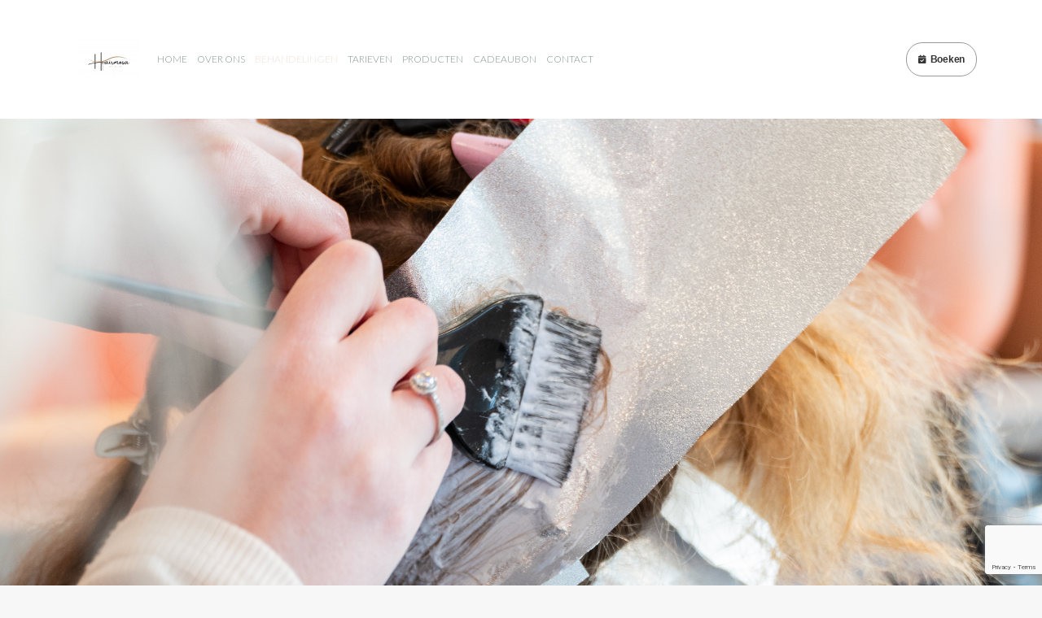

--- FILE ---
content_type: text/html
request_url: https://hairmosa.be/nl/behandelingen/
body_size: 12472
content:
<!DOCTYPE html>
<html lang="nl">
	<head>
		<title>Hairmosa</title>
		<meta charset="UTF-8">
		<meta name="description" content="Hairmosa - Behandelingen">
		<meta name="keywords" content="Hairmosa">
		<meta name="viewport" content="width=device-width, initial-scale=1.0">
					<link rel="stylesheet" href="https://use.typekit.net/qmz0rau.css">
			<link rel="stylesheet" href="/style.css?v=0.1"/>
			<link rel="stylesheet" href="/Light.css"/>
			<link rel="preconnect" href="https://fonts.googleapis.com">
			<link rel="preconnect" href="https://fonts.gstatic.com" crossorigin>
			<link href="https://fonts.googleapis.com/css2?family=Lato:wght@300&family=Quicksand:wght@300&display=swap" rel="stylesheet">
			<script src="https://kit.fontawesome.com/df175a100d.js" crossorigin="anonymous"></script>
			<script src="https://www.google.com/recaptcha/enterprise.js?render=6LeuFgcpAAAAAA8OXrh3fec8ix4XsBlR_KlBBgpy" async defer></script>
			<script src="https://code.jquery.com/jquery-3.6.0.min.js"></script>
						<!-- website id: 888f5a38-de0c-4938-b0b6-28be9266b530 -->
	<!-- website slug: hairmosa -->
		<!-- website domain: hairmosa.be -->
		<!-- website organisation: b2554299-f6ae-41e6-83a7-0eaa4f9dd9fd -->
		<!-- website locales: nl -->
		<!-- website default locale: nl -->
		<!-- page id: 7ce9c692-e319-4410-9b7e-e11875790593 -->
		<!-- page slug: behandelingen -->
		<!-- page order: 2 -->
		<!-- page language: nl -->
	</head>
	<body data-theme="Light">
				<div id="fb-root"></div>

		<!-- Your Chat Plugin code -->
		<div id="fb-customer-chat" class="fb-customerchat"></div>

		

																																								
																	
												
									
		<div  class="new-main" >
																		
<div class="navigation-new">
	<div class="navigation-inner-new">
		<div id="menuToggle">
			<input class='checkbox' type="checkbox"/>
			<span class="hamburger firstLine"></span>
			<span class="hamburger secondLine"></span>
			<span class="hamburger thirdLine"></span>

			<div id='menu' class="navigation-list-new">
				<div class="logo">
											<img alt="Hairmosa" class="logo-img" src="//files.optios.net/?id=1922197&amp;w=100&amp;h=50&amp;fit=max">
														</div>
				<ul  class="navigation-items-wrapper-short" >
																	
						<li class="navigation-title submenu-wrapper  ">
							<a class='navigation-link' href="/nl/home">
								HOME
							</a>

													</li>
																	
						<li class="navigation-title submenu-wrapper  ">
							<a class='navigation-link' href="/nl/over-ons">
								OVER ONS
							</a>

													</li>
																	
						<li class="navigation-title submenu-wrapper  active">
							<a class='navigation-link' href="/nl/behandelingen">
								BEHANDELINGEN
							</a>

													</li>
																	
						<li class="navigation-title submenu-wrapper  ">
							<a class='navigation-link' href="/nl/tarieven">
								TARIEVEN
							</a>

													</li>
																	
						<li class="navigation-title submenu-wrapper  ">
							<a class='navigation-link' href="/nl/producten">
								PRODUCTEN
							</a>

													</li>
																	
						<li class="navigation-title submenu-wrapper  ">
							<a class='navigation-link' href="/nl/cadeaubon">
								CADEAUBON
							</a>

													</li>
																	
						<li class="navigation-title submenu-wrapper  ">
							<a class='navigation-link' href="/nl/contact">
								CONTACT
							</a>

													</li>
									</ul>
			</div>
		</div>
		<div class="action-buttons-wrapper">
											<div class="action-button-wrapper">
					<a href="https://booking.optios.net/8055" target="_blank" class="action-button-base">
						<i class="fa-solid fa-calendar-check action-button-icon"></i>
						Boeken
					</a>
				</div>
											</div>
	</div>
	<div class="buttons-container-hidden"></div>
</div>
					
					<section class="banner" style="background-image: url(//files.optios.net/?id=1997771)">
        </section>

									
												<section class="section-inline">
	<div class="section-inline-inner">
		<div class="section-wrapper" ">
												<section  class="section-html section-html-full"  style="word-wrap: break-word; text-align: left">
						<h2><span style="color: rgb(178, 107, 0);">Behandelingen</span></h2><p><span class="ql-size-small">Elke klant is unieke dat vraagt persoonlijke behandeling.</span></p><p><span class="ql-size-small">Het werken met de juiste producten en de juiste technieken dragen bij aan een mooi resultaat en een stralende jij. Lees hieronder welke behandelingen wij allemaal aanbieden!</span></p>
					</section>
									</div>
	</div>
</section>
				
												<section class="section-inline">
	<div class="section-inline-inner">
		<div class="section-wrapper" ">
												<section  class="section-html section-html-half" style="word-wrap: break-word; text-align: left"  style="word-wrap: break-word; text-align: left">
						<h1>Het perfecte kapsel</h1><h2><span style="color: rgb(178, 107, 0);">Knippen &amp; styling</span></h2><p><strong class="ql-size-small">Een knipbeurt is méér dan alleen een nieuwe snit.</strong></p><p><span style="color: rgb(55, 65, 81);" class="ql-size-small"> Het is het vormgeven van een look die past bij wie jij bent, jouw stijl, jouw persoonlijkheid. Dankzij mijn expertise en oog voor detail creëer ik een kapsel dat jouw unieke kenmerken versterkt en je laat stralen met zelfvertrouwen.</span></p><p><span style="color: rgb(55, 65, 81);" class="ql-size-small"> Of je nu kiest voor een volumineuze brushing, zachte waves, beachy textuur of steil haar: de juiste afwerking maakt jouw nieuwe coupe helemaal compleet.</span></p>
					</section>
																<section  class="section-photo section-photo-half" >
													<img src="//files.optios.net/?id=1997538&amp;w=1024&amp;h=1024&amp;fit=max"/>
											</section>
									</div>
	</div>
</section>
				
												<section class="section-inline">
	<div class="section-inline-inner">
		<div class="section-wrapper" ">
												<section  class="section-photo section-photo-half" >
													<img src="//files.optios.net/?id=1997539&amp;w=1024&amp;h=1024&amp;fit=max"/>
											</section>
																<section  class="section-html section-html-half" style="word-wrap: break-word; text-align: left"  style="word-wrap: break-word; text-align: left">
						<h1>De perfecte kleur</h1><h2><span style="color: rgb(178, 107, 0);">Kleurbehandelingen</span></h2><p><strong class="ql-size-small">Een kleurbehandeling is zoveel meer dan een nieuwe tint.</strong></p><p><span style="color: rgb(55, 65, 81);" class="ql-size-small">Het draait om het versterken van jouw persoonlijkheid en het vinden van een kleur die jouw uitstraling perfect aanvult.</span></p><p><span style="color: rgb(55, 65, 81);" class="ql-size-small"> Of je nu kiest voor een klassieke kleuring, een subtiele balayage of geavanceerde technieken zoals ombré, face framing, babylights of foilayage, bij Hairmosa werk ik met precisie en zorgvuldig samengestelde kleurschema’s.</span></p><p><span style="color: rgb(55, 65, 81);" class="ql-size-small"> Samen creëren we een levendige, frisse look die jouw natuurlijke schoonheid laat stralen.</span></p>
					</section>
									</div>
	</div>
</section>
				
												<section class="section-inline">
	<div class="section-inline-inner">
		<div class="section-wrapper" ">
												<section  class="section-html section-html-half" style="word-wrap: break-word; text-align: left"  style="word-wrap: break-word; text-align: left">
						<h1>Het haar van je dromen</h1><h2><span style="color: rgb(178, 107, 0);">Hairextensions</span></h2><p><strong class="ql-size-small">Droom jij van voller, langer of natuurlijk vallend haar?</strong></p><p><span class="ql-size-small">Bij Hairmosa bied ik een exclusieve extensionservice aan op maat van jouw wensen. Alles start met een persoonlijk adviesgesprek, waarin we samen bekijken welke methode het beste aansluit bij jouw haartype, levensstijl en doelen.</span></p><p><span class="ql-size-small">Of je nu op zoek bent naar extra volume, meer lengte of een subtiele transformatie, ik begeleid je stap voor stap en zorg voor een natuurlijke, comfortabele en onzichtbare integratie van de extensions.</span></p><p><br></p><p><span class="ql-size-small">✨ </span><strong class="ql-size-small">Let op:</strong><span class="ql-size-small"> Voor alle extensiebehandelingen is een voorafgaand consult verplicht. Zo kunnen we jouw noden en verwachtingen grondig bespreken en krijg jij het resultaat waar je van droomt.</span></p>
					</section>
																<section  class="section-photo section-photo-half" >
													<img src="//files.optios.net/?id=1997540&amp;w=1024&amp;h=1024&amp;fit=max"/>
											</section>
									</div>
	</div>
</section>
				
												<section class="section-inline">
	<div class="section-inline-inner">
		<div class="section-wrapper" ">
												<section  class="section-photo section-photo-half" >
													<img src="//files.optios.net/?id=1997541&amp;w=1024&amp;h=1024&amp;fit=max"/>
											</section>
																<section  class="section-html section-html-half" style="word-wrap: break-word; text-align: left"  style="word-wrap: break-word; text-align: left">
						<h1>Haarsnit &amp; Barbier</h1><h2><span style="color: rgb(178, 107, 0);">Gents</span></h2><p><strong class="ql-size-small">Strak, stijlvol en moeiteloos verzorgd — ook voor mannen.</strong></p><p><span class="ql-size-small">Bij Hairmosa weten we dat ook heren waarde hechten aan een frisse look en een verzorgde uitstraling. Of je nu kiest voor een subtiele touch-up, een strak herenkapsel of een compleet nieuwe stijl: jij zit goed bij ons.</span></p><p><span class="ql-size-small">Met oog voor detail, vakmanschap én jouw wensen zorg ik voor een knipbeurt op maat, in een ontspannen sfeer zonder lange wachttijden. Een persoonlijke aanpak staat centraal, zodat jij je meteen op je gemak voelt in de stoel.</span></p><p><span class="ql-size-small">Je verlaat het salon niet alleen met een kapsel dat perfect bij je past, maar ook met hernieuwd zelfvertrouwen.</span></p>
					</section>
									</div>
	</div>
</section>
				
												<section class="section-inline">
	<div class="section-inline-inner">
		<div class="section-wrapper" ">
												<section class="section-buttons">
    <div class="section-button-container">
        <div class="section-button-wrapper">
            <a target="_blank" href="https://salonkee.be/salon/hairmosa-rotselaar?lang=nl" class="section-button-link">
                Afspraak boeken
            </a>
        </div>
    </div>
</section>									</div>
	</div>
</section>
				
											
												<div class="footer">
            <ul class="social footer-wrapper">
                            <li class="social-facebook">
                    <a href="https://www.facebook.com/pages/category/Hair-Salon/Hairmosa-645152319255167/" target="_blank">
                        <i class="fa-brands fa-facebook"></i>
                        <span class="label">facebook</span>
                    </a>
                </li>
                            <li class="social-instagram">
                    <a href="https://www.instagram.com/hairmosa.be/" target="_blank">
                        <i class="fa-brands fa-instagram"></i>
                        <span class="label">instagram</span>
                    </a>
                </li>
                    </ul>
        <ul class="footer-wrapper">
                            <li>BE0713765887</li>
                            <li>
                <a href="/nl/general-conditions">Algemene voorwaarden</a>
            </li>
                    <li>
                <a href="/nl/privacy-statement">Privacy statement</a>
            </li>
            </ul>
    <p class="powered-by">Powered by <a target="_blank" href="https://www.optios.net/">OPTIOS</a></p>
</div>
				
											
											
					</div>
				<script>
			window.fbAsyncInit = function () {
FB.init({appId: '261201362513847', autoLogAppEvents: true, xfbml: false, version: 'v12.0'});
FB.XFBML.parse();
FB.CustomerChat.show(false);
};
		</script>
		<script async defer crossorigin="anonymous" src="https://connect.facebook.net/en_US/sdk.js"></script>
		<script>
			(function (d, s, id) {
var js,
fjs = d.getElementsByTagName(s)[0];
if (d.getElementById(id)) 
return;



js = d.createElement(s);
js.id = id;
js.src = "https://connect.facebook.net/en_US/sdk/xfbml.customerchat.js";
fjs.parentNode.insertBefore(js, fjs);
}(document, 'script', 'facebook-jssdk'));
		</script>
		<script src="/scripts.js?v=0.1"></script>
	</body>
</html>


--- FILE ---
content_type: text/html; charset=utf-8
request_url: https://www.google.com/recaptcha/enterprise/anchor?ar=1&k=6LeuFgcpAAAAAA8OXrh3fec8ix4XsBlR_KlBBgpy&co=aHR0cHM6Ly9oYWlybW9zYS5iZTo0NDM.&hl=en&v=PoyoqOPhxBO7pBk68S4YbpHZ&size=invisible&anchor-ms=20000&execute-ms=30000&cb=3psad0rpkw35
body_size: 48744
content:
<!DOCTYPE HTML><html dir="ltr" lang="en"><head><meta http-equiv="Content-Type" content="text/html; charset=UTF-8">
<meta http-equiv="X-UA-Compatible" content="IE=edge">
<title>reCAPTCHA</title>
<style type="text/css">
/* cyrillic-ext */
@font-face {
  font-family: 'Roboto';
  font-style: normal;
  font-weight: 400;
  font-stretch: 100%;
  src: url(//fonts.gstatic.com/s/roboto/v48/KFO7CnqEu92Fr1ME7kSn66aGLdTylUAMa3GUBHMdazTgWw.woff2) format('woff2');
  unicode-range: U+0460-052F, U+1C80-1C8A, U+20B4, U+2DE0-2DFF, U+A640-A69F, U+FE2E-FE2F;
}
/* cyrillic */
@font-face {
  font-family: 'Roboto';
  font-style: normal;
  font-weight: 400;
  font-stretch: 100%;
  src: url(//fonts.gstatic.com/s/roboto/v48/KFO7CnqEu92Fr1ME7kSn66aGLdTylUAMa3iUBHMdazTgWw.woff2) format('woff2');
  unicode-range: U+0301, U+0400-045F, U+0490-0491, U+04B0-04B1, U+2116;
}
/* greek-ext */
@font-face {
  font-family: 'Roboto';
  font-style: normal;
  font-weight: 400;
  font-stretch: 100%;
  src: url(//fonts.gstatic.com/s/roboto/v48/KFO7CnqEu92Fr1ME7kSn66aGLdTylUAMa3CUBHMdazTgWw.woff2) format('woff2');
  unicode-range: U+1F00-1FFF;
}
/* greek */
@font-face {
  font-family: 'Roboto';
  font-style: normal;
  font-weight: 400;
  font-stretch: 100%;
  src: url(//fonts.gstatic.com/s/roboto/v48/KFO7CnqEu92Fr1ME7kSn66aGLdTylUAMa3-UBHMdazTgWw.woff2) format('woff2');
  unicode-range: U+0370-0377, U+037A-037F, U+0384-038A, U+038C, U+038E-03A1, U+03A3-03FF;
}
/* math */
@font-face {
  font-family: 'Roboto';
  font-style: normal;
  font-weight: 400;
  font-stretch: 100%;
  src: url(//fonts.gstatic.com/s/roboto/v48/KFO7CnqEu92Fr1ME7kSn66aGLdTylUAMawCUBHMdazTgWw.woff2) format('woff2');
  unicode-range: U+0302-0303, U+0305, U+0307-0308, U+0310, U+0312, U+0315, U+031A, U+0326-0327, U+032C, U+032F-0330, U+0332-0333, U+0338, U+033A, U+0346, U+034D, U+0391-03A1, U+03A3-03A9, U+03B1-03C9, U+03D1, U+03D5-03D6, U+03F0-03F1, U+03F4-03F5, U+2016-2017, U+2034-2038, U+203C, U+2040, U+2043, U+2047, U+2050, U+2057, U+205F, U+2070-2071, U+2074-208E, U+2090-209C, U+20D0-20DC, U+20E1, U+20E5-20EF, U+2100-2112, U+2114-2115, U+2117-2121, U+2123-214F, U+2190, U+2192, U+2194-21AE, U+21B0-21E5, U+21F1-21F2, U+21F4-2211, U+2213-2214, U+2216-22FF, U+2308-230B, U+2310, U+2319, U+231C-2321, U+2336-237A, U+237C, U+2395, U+239B-23B7, U+23D0, U+23DC-23E1, U+2474-2475, U+25AF, U+25B3, U+25B7, U+25BD, U+25C1, U+25CA, U+25CC, U+25FB, U+266D-266F, U+27C0-27FF, U+2900-2AFF, U+2B0E-2B11, U+2B30-2B4C, U+2BFE, U+3030, U+FF5B, U+FF5D, U+1D400-1D7FF, U+1EE00-1EEFF;
}
/* symbols */
@font-face {
  font-family: 'Roboto';
  font-style: normal;
  font-weight: 400;
  font-stretch: 100%;
  src: url(//fonts.gstatic.com/s/roboto/v48/KFO7CnqEu92Fr1ME7kSn66aGLdTylUAMaxKUBHMdazTgWw.woff2) format('woff2');
  unicode-range: U+0001-000C, U+000E-001F, U+007F-009F, U+20DD-20E0, U+20E2-20E4, U+2150-218F, U+2190, U+2192, U+2194-2199, U+21AF, U+21E6-21F0, U+21F3, U+2218-2219, U+2299, U+22C4-22C6, U+2300-243F, U+2440-244A, U+2460-24FF, U+25A0-27BF, U+2800-28FF, U+2921-2922, U+2981, U+29BF, U+29EB, U+2B00-2BFF, U+4DC0-4DFF, U+FFF9-FFFB, U+10140-1018E, U+10190-1019C, U+101A0, U+101D0-101FD, U+102E0-102FB, U+10E60-10E7E, U+1D2C0-1D2D3, U+1D2E0-1D37F, U+1F000-1F0FF, U+1F100-1F1AD, U+1F1E6-1F1FF, U+1F30D-1F30F, U+1F315, U+1F31C, U+1F31E, U+1F320-1F32C, U+1F336, U+1F378, U+1F37D, U+1F382, U+1F393-1F39F, U+1F3A7-1F3A8, U+1F3AC-1F3AF, U+1F3C2, U+1F3C4-1F3C6, U+1F3CA-1F3CE, U+1F3D4-1F3E0, U+1F3ED, U+1F3F1-1F3F3, U+1F3F5-1F3F7, U+1F408, U+1F415, U+1F41F, U+1F426, U+1F43F, U+1F441-1F442, U+1F444, U+1F446-1F449, U+1F44C-1F44E, U+1F453, U+1F46A, U+1F47D, U+1F4A3, U+1F4B0, U+1F4B3, U+1F4B9, U+1F4BB, U+1F4BF, U+1F4C8-1F4CB, U+1F4D6, U+1F4DA, U+1F4DF, U+1F4E3-1F4E6, U+1F4EA-1F4ED, U+1F4F7, U+1F4F9-1F4FB, U+1F4FD-1F4FE, U+1F503, U+1F507-1F50B, U+1F50D, U+1F512-1F513, U+1F53E-1F54A, U+1F54F-1F5FA, U+1F610, U+1F650-1F67F, U+1F687, U+1F68D, U+1F691, U+1F694, U+1F698, U+1F6AD, U+1F6B2, U+1F6B9-1F6BA, U+1F6BC, U+1F6C6-1F6CF, U+1F6D3-1F6D7, U+1F6E0-1F6EA, U+1F6F0-1F6F3, U+1F6F7-1F6FC, U+1F700-1F7FF, U+1F800-1F80B, U+1F810-1F847, U+1F850-1F859, U+1F860-1F887, U+1F890-1F8AD, U+1F8B0-1F8BB, U+1F8C0-1F8C1, U+1F900-1F90B, U+1F93B, U+1F946, U+1F984, U+1F996, U+1F9E9, U+1FA00-1FA6F, U+1FA70-1FA7C, U+1FA80-1FA89, U+1FA8F-1FAC6, U+1FACE-1FADC, U+1FADF-1FAE9, U+1FAF0-1FAF8, U+1FB00-1FBFF;
}
/* vietnamese */
@font-face {
  font-family: 'Roboto';
  font-style: normal;
  font-weight: 400;
  font-stretch: 100%;
  src: url(//fonts.gstatic.com/s/roboto/v48/KFO7CnqEu92Fr1ME7kSn66aGLdTylUAMa3OUBHMdazTgWw.woff2) format('woff2');
  unicode-range: U+0102-0103, U+0110-0111, U+0128-0129, U+0168-0169, U+01A0-01A1, U+01AF-01B0, U+0300-0301, U+0303-0304, U+0308-0309, U+0323, U+0329, U+1EA0-1EF9, U+20AB;
}
/* latin-ext */
@font-face {
  font-family: 'Roboto';
  font-style: normal;
  font-weight: 400;
  font-stretch: 100%;
  src: url(//fonts.gstatic.com/s/roboto/v48/KFO7CnqEu92Fr1ME7kSn66aGLdTylUAMa3KUBHMdazTgWw.woff2) format('woff2');
  unicode-range: U+0100-02BA, U+02BD-02C5, U+02C7-02CC, U+02CE-02D7, U+02DD-02FF, U+0304, U+0308, U+0329, U+1D00-1DBF, U+1E00-1E9F, U+1EF2-1EFF, U+2020, U+20A0-20AB, U+20AD-20C0, U+2113, U+2C60-2C7F, U+A720-A7FF;
}
/* latin */
@font-face {
  font-family: 'Roboto';
  font-style: normal;
  font-weight: 400;
  font-stretch: 100%;
  src: url(//fonts.gstatic.com/s/roboto/v48/KFO7CnqEu92Fr1ME7kSn66aGLdTylUAMa3yUBHMdazQ.woff2) format('woff2');
  unicode-range: U+0000-00FF, U+0131, U+0152-0153, U+02BB-02BC, U+02C6, U+02DA, U+02DC, U+0304, U+0308, U+0329, U+2000-206F, U+20AC, U+2122, U+2191, U+2193, U+2212, U+2215, U+FEFF, U+FFFD;
}
/* cyrillic-ext */
@font-face {
  font-family: 'Roboto';
  font-style: normal;
  font-weight: 500;
  font-stretch: 100%;
  src: url(//fonts.gstatic.com/s/roboto/v48/KFO7CnqEu92Fr1ME7kSn66aGLdTylUAMa3GUBHMdazTgWw.woff2) format('woff2');
  unicode-range: U+0460-052F, U+1C80-1C8A, U+20B4, U+2DE0-2DFF, U+A640-A69F, U+FE2E-FE2F;
}
/* cyrillic */
@font-face {
  font-family: 'Roboto';
  font-style: normal;
  font-weight: 500;
  font-stretch: 100%;
  src: url(//fonts.gstatic.com/s/roboto/v48/KFO7CnqEu92Fr1ME7kSn66aGLdTylUAMa3iUBHMdazTgWw.woff2) format('woff2');
  unicode-range: U+0301, U+0400-045F, U+0490-0491, U+04B0-04B1, U+2116;
}
/* greek-ext */
@font-face {
  font-family: 'Roboto';
  font-style: normal;
  font-weight: 500;
  font-stretch: 100%;
  src: url(//fonts.gstatic.com/s/roboto/v48/KFO7CnqEu92Fr1ME7kSn66aGLdTylUAMa3CUBHMdazTgWw.woff2) format('woff2');
  unicode-range: U+1F00-1FFF;
}
/* greek */
@font-face {
  font-family: 'Roboto';
  font-style: normal;
  font-weight: 500;
  font-stretch: 100%;
  src: url(//fonts.gstatic.com/s/roboto/v48/KFO7CnqEu92Fr1ME7kSn66aGLdTylUAMa3-UBHMdazTgWw.woff2) format('woff2');
  unicode-range: U+0370-0377, U+037A-037F, U+0384-038A, U+038C, U+038E-03A1, U+03A3-03FF;
}
/* math */
@font-face {
  font-family: 'Roboto';
  font-style: normal;
  font-weight: 500;
  font-stretch: 100%;
  src: url(//fonts.gstatic.com/s/roboto/v48/KFO7CnqEu92Fr1ME7kSn66aGLdTylUAMawCUBHMdazTgWw.woff2) format('woff2');
  unicode-range: U+0302-0303, U+0305, U+0307-0308, U+0310, U+0312, U+0315, U+031A, U+0326-0327, U+032C, U+032F-0330, U+0332-0333, U+0338, U+033A, U+0346, U+034D, U+0391-03A1, U+03A3-03A9, U+03B1-03C9, U+03D1, U+03D5-03D6, U+03F0-03F1, U+03F4-03F5, U+2016-2017, U+2034-2038, U+203C, U+2040, U+2043, U+2047, U+2050, U+2057, U+205F, U+2070-2071, U+2074-208E, U+2090-209C, U+20D0-20DC, U+20E1, U+20E5-20EF, U+2100-2112, U+2114-2115, U+2117-2121, U+2123-214F, U+2190, U+2192, U+2194-21AE, U+21B0-21E5, U+21F1-21F2, U+21F4-2211, U+2213-2214, U+2216-22FF, U+2308-230B, U+2310, U+2319, U+231C-2321, U+2336-237A, U+237C, U+2395, U+239B-23B7, U+23D0, U+23DC-23E1, U+2474-2475, U+25AF, U+25B3, U+25B7, U+25BD, U+25C1, U+25CA, U+25CC, U+25FB, U+266D-266F, U+27C0-27FF, U+2900-2AFF, U+2B0E-2B11, U+2B30-2B4C, U+2BFE, U+3030, U+FF5B, U+FF5D, U+1D400-1D7FF, U+1EE00-1EEFF;
}
/* symbols */
@font-face {
  font-family: 'Roboto';
  font-style: normal;
  font-weight: 500;
  font-stretch: 100%;
  src: url(//fonts.gstatic.com/s/roboto/v48/KFO7CnqEu92Fr1ME7kSn66aGLdTylUAMaxKUBHMdazTgWw.woff2) format('woff2');
  unicode-range: U+0001-000C, U+000E-001F, U+007F-009F, U+20DD-20E0, U+20E2-20E4, U+2150-218F, U+2190, U+2192, U+2194-2199, U+21AF, U+21E6-21F0, U+21F3, U+2218-2219, U+2299, U+22C4-22C6, U+2300-243F, U+2440-244A, U+2460-24FF, U+25A0-27BF, U+2800-28FF, U+2921-2922, U+2981, U+29BF, U+29EB, U+2B00-2BFF, U+4DC0-4DFF, U+FFF9-FFFB, U+10140-1018E, U+10190-1019C, U+101A0, U+101D0-101FD, U+102E0-102FB, U+10E60-10E7E, U+1D2C0-1D2D3, U+1D2E0-1D37F, U+1F000-1F0FF, U+1F100-1F1AD, U+1F1E6-1F1FF, U+1F30D-1F30F, U+1F315, U+1F31C, U+1F31E, U+1F320-1F32C, U+1F336, U+1F378, U+1F37D, U+1F382, U+1F393-1F39F, U+1F3A7-1F3A8, U+1F3AC-1F3AF, U+1F3C2, U+1F3C4-1F3C6, U+1F3CA-1F3CE, U+1F3D4-1F3E0, U+1F3ED, U+1F3F1-1F3F3, U+1F3F5-1F3F7, U+1F408, U+1F415, U+1F41F, U+1F426, U+1F43F, U+1F441-1F442, U+1F444, U+1F446-1F449, U+1F44C-1F44E, U+1F453, U+1F46A, U+1F47D, U+1F4A3, U+1F4B0, U+1F4B3, U+1F4B9, U+1F4BB, U+1F4BF, U+1F4C8-1F4CB, U+1F4D6, U+1F4DA, U+1F4DF, U+1F4E3-1F4E6, U+1F4EA-1F4ED, U+1F4F7, U+1F4F9-1F4FB, U+1F4FD-1F4FE, U+1F503, U+1F507-1F50B, U+1F50D, U+1F512-1F513, U+1F53E-1F54A, U+1F54F-1F5FA, U+1F610, U+1F650-1F67F, U+1F687, U+1F68D, U+1F691, U+1F694, U+1F698, U+1F6AD, U+1F6B2, U+1F6B9-1F6BA, U+1F6BC, U+1F6C6-1F6CF, U+1F6D3-1F6D7, U+1F6E0-1F6EA, U+1F6F0-1F6F3, U+1F6F7-1F6FC, U+1F700-1F7FF, U+1F800-1F80B, U+1F810-1F847, U+1F850-1F859, U+1F860-1F887, U+1F890-1F8AD, U+1F8B0-1F8BB, U+1F8C0-1F8C1, U+1F900-1F90B, U+1F93B, U+1F946, U+1F984, U+1F996, U+1F9E9, U+1FA00-1FA6F, U+1FA70-1FA7C, U+1FA80-1FA89, U+1FA8F-1FAC6, U+1FACE-1FADC, U+1FADF-1FAE9, U+1FAF0-1FAF8, U+1FB00-1FBFF;
}
/* vietnamese */
@font-face {
  font-family: 'Roboto';
  font-style: normal;
  font-weight: 500;
  font-stretch: 100%;
  src: url(//fonts.gstatic.com/s/roboto/v48/KFO7CnqEu92Fr1ME7kSn66aGLdTylUAMa3OUBHMdazTgWw.woff2) format('woff2');
  unicode-range: U+0102-0103, U+0110-0111, U+0128-0129, U+0168-0169, U+01A0-01A1, U+01AF-01B0, U+0300-0301, U+0303-0304, U+0308-0309, U+0323, U+0329, U+1EA0-1EF9, U+20AB;
}
/* latin-ext */
@font-face {
  font-family: 'Roboto';
  font-style: normal;
  font-weight: 500;
  font-stretch: 100%;
  src: url(//fonts.gstatic.com/s/roboto/v48/KFO7CnqEu92Fr1ME7kSn66aGLdTylUAMa3KUBHMdazTgWw.woff2) format('woff2');
  unicode-range: U+0100-02BA, U+02BD-02C5, U+02C7-02CC, U+02CE-02D7, U+02DD-02FF, U+0304, U+0308, U+0329, U+1D00-1DBF, U+1E00-1E9F, U+1EF2-1EFF, U+2020, U+20A0-20AB, U+20AD-20C0, U+2113, U+2C60-2C7F, U+A720-A7FF;
}
/* latin */
@font-face {
  font-family: 'Roboto';
  font-style: normal;
  font-weight: 500;
  font-stretch: 100%;
  src: url(//fonts.gstatic.com/s/roboto/v48/KFO7CnqEu92Fr1ME7kSn66aGLdTylUAMa3yUBHMdazQ.woff2) format('woff2');
  unicode-range: U+0000-00FF, U+0131, U+0152-0153, U+02BB-02BC, U+02C6, U+02DA, U+02DC, U+0304, U+0308, U+0329, U+2000-206F, U+20AC, U+2122, U+2191, U+2193, U+2212, U+2215, U+FEFF, U+FFFD;
}
/* cyrillic-ext */
@font-face {
  font-family: 'Roboto';
  font-style: normal;
  font-weight: 900;
  font-stretch: 100%;
  src: url(//fonts.gstatic.com/s/roboto/v48/KFO7CnqEu92Fr1ME7kSn66aGLdTylUAMa3GUBHMdazTgWw.woff2) format('woff2');
  unicode-range: U+0460-052F, U+1C80-1C8A, U+20B4, U+2DE0-2DFF, U+A640-A69F, U+FE2E-FE2F;
}
/* cyrillic */
@font-face {
  font-family: 'Roboto';
  font-style: normal;
  font-weight: 900;
  font-stretch: 100%;
  src: url(//fonts.gstatic.com/s/roboto/v48/KFO7CnqEu92Fr1ME7kSn66aGLdTylUAMa3iUBHMdazTgWw.woff2) format('woff2');
  unicode-range: U+0301, U+0400-045F, U+0490-0491, U+04B0-04B1, U+2116;
}
/* greek-ext */
@font-face {
  font-family: 'Roboto';
  font-style: normal;
  font-weight: 900;
  font-stretch: 100%;
  src: url(//fonts.gstatic.com/s/roboto/v48/KFO7CnqEu92Fr1ME7kSn66aGLdTylUAMa3CUBHMdazTgWw.woff2) format('woff2');
  unicode-range: U+1F00-1FFF;
}
/* greek */
@font-face {
  font-family: 'Roboto';
  font-style: normal;
  font-weight: 900;
  font-stretch: 100%;
  src: url(//fonts.gstatic.com/s/roboto/v48/KFO7CnqEu92Fr1ME7kSn66aGLdTylUAMa3-UBHMdazTgWw.woff2) format('woff2');
  unicode-range: U+0370-0377, U+037A-037F, U+0384-038A, U+038C, U+038E-03A1, U+03A3-03FF;
}
/* math */
@font-face {
  font-family: 'Roboto';
  font-style: normal;
  font-weight: 900;
  font-stretch: 100%;
  src: url(//fonts.gstatic.com/s/roboto/v48/KFO7CnqEu92Fr1ME7kSn66aGLdTylUAMawCUBHMdazTgWw.woff2) format('woff2');
  unicode-range: U+0302-0303, U+0305, U+0307-0308, U+0310, U+0312, U+0315, U+031A, U+0326-0327, U+032C, U+032F-0330, U+0332-0333, U+0338, U+033A, U+0346, U+034D, U+0391-03A1, U+03A3-03A9, U+03B1-03C9, U+03D1, U+03D5-03D6, U+03F0-03F1, U+03F4-03F5, U+2016-2017, U+2034-2038, U+203C, U+2040, U+2043, U+2047, U+2050, U+2057, U+205F, U+2070-2071, U+2074-208E, U+2090-209C, U+20D0-20DC, U+20E1, U+20E5-20EF, U+2100-2112, U+2114-2115, U+2117-2121, U+2123-214F, U+2190, U+2192, U+2194-21AE, U+21B0-21E5, U+21F1-21F2, U+21F4-2211, U+2213-2214, U+2216-22FF, U+2308-230B, U+2310, U+2319, U+231C-2321, U+2336-237A, U+237C, U+2395, U+239B-23B7, U+23D0, U+23DC-23E1, U+2474-2475, U+25AF, U+25B3, U+25B7, U+25BD, U+25C1, U+25CA, U+25CC, U+25FB, U+266D-266F, U+27C0-27FF, U+2900-2AFF, U+2B0E-2B11, U+2B30-2B4C, U+2BFE, U+3030, U+FF5B, U+FF5D, U+1D400-1D7FF, U+1EE00-1EEFF;
}
/* symbols */
@font-face {
  font-family: 'Roboto';
  font-style: normal;
  font-weight: 900;
  font-stretch: 100%;
  src: url(//fonts.gstatic.com/s/roboto/v48/KFO7CnqEu92Fr1ME7kSn66aGLdTylUAMaxKUBHMdazTgWw.woff2) format('woff2');
  unicode-range: U+0001-000C, U+000E-001F, U+007F-009F, U+20DD-20E0, U+20E2-20E4, U+2150-218F, U+2190, U+2192, U+2194-2199, U+21AF, U+21E6-21F0, U+21F3, U+2218-2219, U+2299, U+22C4-22C6, U+2300-243F, U+2440-244A, U+2460-24FF, U+25A0-27BF, U+2800-28FF, U+2921-2922, U+2981, U+29BF, U+29EB, U+2B00-2BFF, U+4DC0-4DFF, U+FFF9-FFFB, U+10140-1018E, U+10190-1019C, U+101A0, U+101D0-101FD, U+102E0-102FB, U+10E60-10E7E, U+1D2C0-1D2D3, U+1D2E0-1D37F, U+1F000-1F0FF, U+1F100-1F1AD, U+1F1E6-1F1FF, U+1F30D-1F30F, U+1F315, U+1F31C, U+1F31E, U+1F320-1F32C, U+1F336, U+1F378, U+1F37D, U+1F382, U+1F393-1F39F, U+1F3A7-1F3A8, U+1F3AC-1F3AF, U+1F3C2, U+1F3C4-1F3C6, U+1F3CA-1F3CE, U+1F3D4-1F3E0, U+1F3ED, U+1F3F1-1F3F3, U+1F3F5-1F3F7, U+1F408, U+1F415, U+1F41F, U+1F426, U+1F43F, U+1F441-1F442, U+1F444, U+1F446-1F449, U+1F44C-1F44E, U+1F453, U+1F46A, U+1F47D, U+1F4A3, U+1F4B0, U+1F4B3, U+1F4B9, U+1F4BB, U+1F4BF, U+1F4C8-1F4CB, U+1F4D6, U+1F4DA, U+1F4DF, U+1F4E3-1F4E6, U+1F4EA-1F4ED, U+1F4F7, U+1F4F9-1F4FB, U+1F4FD-1F4FE, U+1F503, U+1F507-1F50B, U+1F50D, U+1F512-1F513, U+1F53E-1F54A, U+1F54F-1F5FA, U+1F610, U+1F650-1F67F, U+1F687, U+1F68D, U+1F691, U+1F694, U+1F698, U+1F6AD, U+1F6B2, U+1F6B9-1F6BA, U+1F6BC, U+1F6C6-1F6CF, U+1F6D3-1F6D7, U+1F6E0-1F6EA, U+1F6F0-1F6F3, U+1F6F7-1F6FC, U+1F700-1F7FF, U+1F800-1F80B, U+1F810-1F847, U+1F850-1F859, U+1F860-1F887, U+1F890-1F8AD, U+1F8B0-1F8BB, U+1F8C0-1F8C1, U+1F900-1F90B, U+1F93B, U+1F946, U+1F984, U+1F996, U+1F9E9, U+1FA00-1FA6F, U+1FA70-1FA7C, U+1FA80-1FA89, U+1FA8F-1FAC6, U+1FACE-1FADC, U+1FADF-1FAE9, U+1FAF0-1FAF8, U+1FB00-1FBFF;
}
/* vietnamese */
@font-face {
  font-family: 'Roboto';
  font-style: normal;
  font-weight: 900;
  font-stretch: 100%;
  src: url(//fonts.gstatic.com/s/roboto/v48/KFO7CnqEu92Fr1ME7kSn66aGLdTylUAMa3OUBHMdazTgWw.woff2) format('woff2');
  unicode-range: U+0102-0103, U+0110-0111, U+0128-0129, U+0168-0169, U+01A0-01A1, U+01AF-01B0, U+0300-0301, U+0303-0304, U+0308-0309, U+0323, U+0329, U+1EA0-1EF9, U+20AB;
}
/* latin-ext */
@font-face {
  font-family: 'Roboto';
  font-style: normal;
  font-weight: 900;
  font-stretch: 100%;
  src: url(//fonts.gstatic.com/s/roboto/v48/KFO7CnqEu92Fr1ME7kSn66aGLdTylUAMa3KUBHMdazTgWw.woff2) format('woff2');
  unicode-range: U+0100-02BA, U+02BD-02C5, U+02C7-02CC, U+02CE-02D7, U+02DD-02FF, U+0304, U+0308, U+0329, U+1D00-1DBF, U+1E00-1E9F, U+1EF2-1EFF, U+2020, U+20A0-20AB, U+20AD-20C0, U+2113, U+2C60-2C7F, U+A720-A7FF;
}
/* latin */
@font-face {
  font-family: 'Roboto';
  font-style: normal;
  font-weight: 900;
  font-stretch: 100%;
  src: url(//fonts.gstatic.com/s/roboto/v48/KFO7CnqEu92Fr1ME7kSn66aGLdTylUAMa3yUBHMdazQ.woff2) format('woff2');
  unicode-range: U+0000-00FF, U+0131, U+0152-0153, U+02BB-02BC, U+02C6, U+02DA, U+02DC, U+0304, U+0308, U+0329, U+2000-206F, U+20AC, U+2122, U+2191, U+2193, U+2212, U+2215, U+FEFF, U+FFFD;
}

</style>
<link rel="stylesheet" type="text/css" href="https://www.gstatic.com/recaptcha/releases/PoyoqOPhxBO7pBk68S4YbpHZ/styles__ltr.css">
<script nonce="7CFp7hzwux_TGsbJDlu-jQ" type="text/javascript">window['__recaptcha_api'] = 'https://www.google.com/recaptcha/enterprise/';</script>
<script type="text/javascript" src="https://www.gstatic.com/recaptcha/releases/PoyoqOPhxBO7pBk68S4YbpHZ/recaptcha__en.js" nonce="7CFp7hzwux_TGsbJDlu-jQ">
      
    </script></head>
<body><div id="rc-anchor-alert" class="rc-anchor-alert"></div>
<input type="hidden" id="recaptcha-token" value="[base64]">
<script type="text/javascript" nonce="7CFp7hzwux_TGsbJDlu-jQ">
      recaptcha.anchor.Main.init("[\x22ainput\x22,[\x22bgdata\x22,\x22\x22,\[base64]/[base64]/[base64]/bmV3IHJbeF0oY1swXSk6RT09Mj9uZXcgclt4XShjWzBdLGNbMV0pOkU9PTM/bmV3IHJbeF0oY1swXSxjWzFdLGNbMl0pOkU9PTQ/[base64]/[base64]/[base64]/[base64]/[base64]/[base64]/[base64]/[base64]\x22,\[base64]\\u003d\x22,\x22ScKfEsOSw7ckDcKSfsOVwq9Vw6sRbiRASFcoe8KkwpPDmxfCq2IwM0/Dp8KPwpzDosOzwr7DpMKcMS0cw6UhCcOuCFnDj8Kkw6tSw43CscO3EMOBwrHCqmYRwpnCqcOxw6ltNgxlwrLDm8KidzdJXGTDmsO2wo7DgzRVLcK/wozDncO4wrjCmsKULwjDkFzDrsOTH8Oyw7hsTUs6YRDDn1pxwpbDhWpwTMOtwozCicOYajsRwpE2wp/[base64]/CkF7DmislwpYnw6LChcKuZV3Ds8OkG1XDkMOhbsK4VxrCqhlrw6FLwq7CrBkECcOYFBkwwpU6asKcwp3DgFPCjkzDuTDCmsOCwpvDt8KBVcO/[base64]/CnhdZw4Zlw7/CrMKeRC5XeMKcwq4oJWjDuG7CqgLDtSBOFhTCrCkKRcKiJ8KcaUvClsKcwp/[base64]/CscOvw5QKw57DicObw4XCkUDCgcOaw6okOTjDoMOIcz5cEcKKw6EBw6cnPApewoQnwoMRdRjDviAgFMKSE8OffcKpwqEyw7w3wr/CmU5nSETDn34tw4JbNyhrIMKPw5DDpAMGZ1/CpVnDpcKCecOew4jDrsOMem8APxl4SQ7DhHHCu3DDvgRbw4JCw6BvwpllfD4uL8OsdjFBw6p+DDXCkcKHI1DCgMOyV8KNaMORwrrCqMK/w5YJw7FhwpoYVsOUVcKVw63DtMOlwr8hG8K/wqh3wrjCsMOYCcOewo1kwo08YV9JLBonwo3Cm8KEU8O3wpwnw6HDusK4McOlw6/CvjjCtALDvzgUwq8OLsK4wq7Dp8Kkw63DjTHDpA0wG8KHUztuw7fDscKHYMOtw65Pw5BRwpPDmSXDq8O0OsORXQd+wqptw60xZUkXwol5w53Csjk/w5NfIcOfw4DDu8OMwqZdUcO+YyVnwroGdMO6w7bDjyzDmER5Mxp3wrwPwp3Dn8KJw7fDscKdw5bDmcKmQcOowqHDvww9eMK6d8KTwoEpw7DDrMOAVlfDq8KxbwTCksOLYMOxPRZpw5XDnSvDgm/DscKBwqTDvMKLeGNXDMOsw7xcZk1/w5rDhDgQTMKHw4/[base64]/csOvw5wfDcOWNh/Cix8YwpE9YMO8AcO1T3NEw4QGMMOzTkjDt8OWNwTDqcO8LcOdXTHCp0NwRz/CsQTDuyZ4H8KzWk13woDDmlTCqsK4wrcOw547wofDi8Oaw5xUX2jDvsOVwpzDjmzDr8KUfcKcw67DpkfClGPDrMOvw5PDqyt8GcKqCAjCoxfDksKmw5/CsTocc0bCpH/DvMK3NsKSwr/CoA7CkynCgBZTwo3ChcKQDjHCnRMVPk/CmcOefcKlJFzDjxnDvMKsc8KgPMOaw7rDjXcDw6TDk8KdEAErw5jDkSzDtkdAwoFxwoDDgWlIBQrCjibCvCkQElDDviPDrnnClAfDlC8IMTtpBGzDrCwqO08+w5BoZcOrS38/bXvDqntbwrV9TcOeXsOeZ1pfRcOmwq7Cgk5gUsKXesOoQ8Onw48Cw4tMw5jCjFwEwrFYwqHDlwnCmcOhKlPCugUww7rCkMOzw41tw4xXw5FkDsKUwp1tw7jDqUrDsWoVSjNdwq7ChcKMdsOUScO1cMO+w5PChUvCgEnCrsKnWHUmY3nDk2dJHMKQLiVIKsKnGcKAe2M/[base64]/DpGjDn0oadA3Cj8OwSUpvw57Dv1rDpzDDsU9Pw7vDlsOCw7/Dghkkw6APTMKVIcO9w7/Dm8OuDsO7FMOrw5bDm8KXE8OIGcOJPcOUwo3CrcKvw6Mhw5DDiQtlw4hYwpIiw6crwo7DiDbDtD/DjcKXwpHCgmxIwrbDvsKgZnVLwoTCpEbCqwPCgDnDnHITwoUMw7taw6oBQnlbISYlAsO0P8KAwrQUw4DDsA1ldhMZw7XCjMOSJcOfVm8Fw7jDssKFw5XDn8Ozwp8Iw5TDksO3BMKpw6fCrMO4TQwhw7TDkG/CmyXCqE/CoRvCp3TCgkEoUXpHw5BGwoTDp2RPwo/CnMOcwqbDgcORwr8mwpAqLMOnwp5VH142wqdBO8OwwoVTw5YdWWEGw5AkfSDCksOeExp5wojDuHPDnMKfwozChMKrw7TDo8KsGsKhfcKvwrUDAghDagTCsMKPaMO/Q8KzC8KAw6DDnV7CrnjDkhRyZFM2NMOpRW/ChxHDgxbDu8OLMcKZAMOLwqgOc1XDocOmw6jDgcKbGcKXwpdSwozDvxrCvx56OHZYwpjDg8Oew63CqMKuwoATw6lmMsKXOFPDo8KHw4oRw7XCiUbChwUnw7PChSEYXsOlwq/CtH9pw4RONsOzwoxMLnAvXRpDZ8KaPUMyWMObwrUmZWtrw61uwozDh8O5dcKrw4jCtAHDiMKxT8K6wqNRM8KFw4Rgw4oWd8OkTsOhY1nCoVDDrFPCtcKFRsKOw7t9WMKrwrQVUcOHdMOxT3zCjcOKHTzDnHLDicKnHjHClAI3w7Q6wpzDmcOiHRLCoMKywp5/wqXDg03DmWXCisO/OFBgV8OhMcKSw7LCvsOSA8OIfGs1GgFPwp/ClTPDnsK4wq/DqMKicsKlV1fCsEJRwpTCg8OtwpHDocKVHTrCvFhpwpPCrcK8w6B2fzfCqC8sw5wmwpnDtipLMMOYZjHDlsKMwppXcgx8ScK5wpBPw7PCrcOIwp4lwobCnTINw4FSDcOfVsOYwr5Xw4fDvcKAwr/CkmtnBg7Dp0toMcOCwqvDnmU4L8OhFMKwwpPCt0tWcSfDksKiUDjCuy8hFsOBw4nDjcOAY1PCvmjCnsKnLMKtDXvCocO0MsOBwr3DmRlNwqnCsMOKfcOTP8OIwqPDoilQQkLCil/DtDEuw5Raw5HCssKXWcOTecKvw5xof18owrbDtcKrw5DChsOJwpcjLCJOOMOhCcKow6BYeQIgwop5wqPCgcOCwpQ7w4PCtE1ew4/CuAEUwpTDisOjFyXDtMKvw4wQw4/DmRHDk0nCk8OKwpJPwo/CiR3DmMKtw5tUDcKKRC/ChsOOw4QZfMKANMO7wrMAw5d/DMOuwrB6woIlAgzCnSkTwrtsIzvCnzIrORnDnkvCtWAywqUFw6LDtkFPeMO2RcK/BkTCt8OnwrPCmHV8wo7DnsOcAsO3dMKLeFs3wobDusKuEcK6w6ogwr4uwr/DrQ7Cg0wlR38Ze8ORw5cQGsOow7TCisKkw6kXSzZpwrLDggvDjMKeQlpoIUPCvhLDqzknJXRFw6LDtU1lfcOIYMKTPV/[base64]/CqFrCgURdDEbCu8KDwqrCucKjRsKHw61kwpPCmD45w4fCvUpBJsKqwpvCnMKCNMOBwoN0wqzDjcOkesKIwrPCuSrCnsOQMWNPChMsw73Cqx3ClMKvwrBuw6DCkcKrwqHCn8KYwpQxKA4fwo0uwpI3CEAofcKrC3TDgRVLesKBwr4xw4Rfwp/CpSjCtcKjGH3Cg8KXwpl2wr13GMOIwpbDomF/[base64]/[base64]/[base64]/HQ0rGcKoPsOIDsOVdsO5Y8OlwqnChg/CtsKhwq4iSMONHMKuwrMEB8K+QsOTwpPDuRoYwoAHfjnDgMKFPcOXFsOGwo5yw5fCksOQGTZBUcKYAMOYeMKScQVqAcOGw5vChTzCl8OHwosiTMKkM1ocUsOkwqrCj8OmdMO0woYBJcONwpEqX0HDlhDDl8O0wpIrYMO1w7ASKwUCwpQ/MMKDHcK3w6JMPMK6GGkJwrfCmcOewoprw4/DgsOoCX7CvmLCmTYWOcKmw7kpwqfCk3YiDE4hKEIEwr0EAG10OcK7GwwBE1rCi8Krc8OWwpDDiMO+wpDDkR4pPsKIwpLDvSpKJMKIw5pcF3LClQhmREo1w6rDncO+wonDmG7DtC1COcK5UE84woXDrV45wonDux/CjnZuwpPCngwdGR/DlmFzwrjDq2XCicKgwpkjScKSwr9KPyPDvBzDrU1zL8K1w4kWZMOrCjwVPHRaHw3CgEZXPsO6McKswq1JCloNwq8awobCoj14J8OPNcKIUTXCqQFUYMOTw7vDhMOuLsOzw5R5w7zDhyYTf3c2D8KQH1/CpsO+w4QqZMOOwoMaNGQTwo/DpMOMwozDu8KdVMKNw6ctbcKdwqLDhTbCqsKODMKVw70jw7vDkCcrdADCpsKYFhVbH8OUGyBMBhvDkQbDt8OHw6TDqAk3Jj45FRnCkcOCY8KlZClrwooNLsOfw45vD8OUFsOgwp5nBXdkwo3Do8OgQAnDmsKzw79Zw6LDscKXw7LDnV/CpcO0wo5Fb8KlSH/DrsOUw4nCnEFdCsOGw4omwrjDvQEbw6vDpcKzwpfDg8Kqw4Eow7PClMOZw58yAR9pMUojTw/Crj1qHWsDICUNwrwRw55vXMOyw6wxEBXDusO7P8Kwwq4aw5pRw4bCo8KrbgZNKXnDsmEwwrvDvjMpw7bDncOgbsKxGxTDqsONdVzDsEsvf0DDg8OBw7Y1VsKvwoUMw4NIwr9uw4rCucKPecKKwrsuw4gRb8OjDMKew6bDi8KJElh/w4fCpGo1bFVsTcKxdjx7wqfDh0fCkR4/QcKCesKMTTrCmUPCi8OYw4rDn8OXw6AjEmDClQFbwqtCV1UpCsKQQx5zLl/CtApmYW1kSVhFeFEZajfCqDkXRcOwwr16w5TDpMKsIMOjwqdCw4hmLGPDi8Ozw4RyJTfDoyttw4fCssKkFcOgwppuPMKJwpnCosORw77DnzXDisKlwptxaj/[base64]/Co8O7bU8UT8OQw7zCqcKzw4zChsOiO1rClMOLw5vCs0nCvwfDrgUXczzDgcOSwqwZB8O/w55pM8ORYsOsw6MfZDLCnCLCtknDh3jDv8KDHy/DsiMow63DgBbCpsKTLW9bwpLClsO0w6B2w6NGUCpZWTFKA8KZw4xrw7Erw5TDvA5pw6wlw7JmwoAgwrvCisK6U8OkFW52O8KpwpgNM8Ogw6rDocKuw7BwBcKZw79dBHxiDMOmZmvDtcOvwqpKwod/w77DvMOPDMKiSkbDg8Orwpt/[base64]/DucK1HnXDi2rDuRvDvgvCo1kewp4gWXDCg0fCv1ghD8KKw6fDmsKqIS3DrkJVw4DDt8OKw7BvO3HDnsKSaMK2fsOywrNtMirCl8KUMwfCv8K6WE1NTsKuw4PCrjnDiMKvw5vDnnrCiEUOw7/DoMK4dMKSw4fCosKFw5fCtULDjggOIMOSDjrDlGDDk2Y7LcKxFRwaw55hEil1JcOIworCosOncMK1w5DDmFUUwrN/w7zCiRHDk8OPwoVqw5XDthPDjhDDt0lpScOvIVvCsCPDkjLCqMO/w6Y1wrzCmsOpaSvDgCsaw7RNVsKVTEfDmipiZzPDl8KScXlywoFyw7VTwqdSwotHZsKGKcOdw4wzwpQ5B8KBTsOVw7Mzw7zDvHxzwql/wrLDscKyw5/[base64]/Dh1vDvMK7wpx1fsK3w53CrxvCqcKdXMKvw7k0IMKRworDuwjDmB/CrcKzwqjCmDbDosKsWMOQw6fCk08HG8K3wrk/bcOCVWtrRMOrw4UrwqBMw7zDt2JAwrrDg3NZT0E+CsKNDykCNGnDvkBwbAxOFDkNQh3DnDLCoQ/[base64]/ChFrCh8K7K8KiwqJGIyfCrAbCkcKPwpbCtMKUw5DCs37DscODwoLDiMKRwq/CtMOlB8OXclEDHGzCqsOBw6fDrARqZB8BKMOkB0cww7XCnWHDqcOMwpbCtMOFw5rDvUDClCdVwqbCvxjDlRh+w4jCkcOZYcKTwozCisOYw6MbwphBw5rClUI7w6Rmw5B5V8KkwpDDi8OOHcKewp7DlBfClcOnwrvCucKtMF7CqsOAw4oWw4Qbw7d8w7I1w4bDg2/[base64]/[base64]/DuMKawoNywrxAw7QuwoQKWsK9WMOEw7cRw688NgjCgH3Cq8KES8O/[base64]/DnlQmw7JywqXDmsKDI8OgGH/CssO6wpFTw4DDv8O9w5vDmEEUw6rDt8Ohw40owrHCn1FtwohNPMOQwoLDr8KFPljDkcOwwoxqa8OffcOhwrfCmnDDiAQUworDnFppw7NfM8KgwrsGN8K/ccKBIXpgw5hKEcOOdMKHP8KSYcKzfMKVaR0Qw5B/w57DmcKbwpjCg8OkWMOfV8KYE8KrwpHDuVsqScOoO8KaMMKrwpU4w4fDi33CowNMwppuQVbDhwkLZAnDscKuw4Jaw5FOIMK4WMK5w5XDs8OMCkjDhMOATsKuBQonNcOQLQAsGMOQw44/w5XCgDLDvh/CuyNLL3ksUcKQwozDg8KdZFHDlMKCOcOVOcOGwqLDhTQoaTJwwqfDgMOTwqlMw7DDnXDClVXCmVMjw7PCs3nCiArCp34Ew5I2E3Zawo7DpTTCucKxw5/CuTTDuMOJDcO0F8K1w44AI2oBw7t2w649VAvDuXnClXLDizDCrAzDusK0LcKbw5Yowp7DiW3DhcKgwqhFwrHDv8O0LEVMSsOhD8KHwr8lwqIRw74WNFTCiTnDvcOWUiDCkcO7f2EVw6c9bMOpwrMZw6piJ1FNw57ChE/DkRHCoMOCPsOaXn7Dmm0/[base64]/Cu8OoCh7Cl8OAZ2PCoAzDnHjDqMOCw43CtzFSwok9FjEMBcK/A1fDkXwIG2zDnsK0woXDicKwV2PDlcOFw6QXIcKHw5bCpcOnw7rCk8KKKcOnwo9Zw74wwqHCv8KAwoXDjMKGwoXDrMKIwqrCv0RZDB7CrcOFSMK3FE5XwpdawpXCicKPw5rDp2nChMKHw4fDqlhKBWgnEH7Ch1fDuMOkw4tCwoo/A8OOwoPDncO0wpgHwqB3wp0Bwoomw79VE8OCW8K8K8O3DsKUwp0tAsOAQ8OUwqLDlwHCnMOIFXPCrMOgw7lWwoVuRld5exLDrHVmwrjCocO3W1MZworCnwjDhiEdesKIXkBueTgfLsKxe098JMOwBsOmcBrDqcOob1vDtsK/[base64]/w5rDqMKXesOrSsKvBcKjw6rDvlbDjiAcWj0qwrjCicKRD8O8wo7CncKBZVgTagBDHMOwEE/DosOGAljCsVI3csKEwr7DiMOxw4BxJsKEBcOMw5Ygwq0hPw/Cp8Opw5XCssKfcSgaw7cnw4fCl8KwbcKqN8OJS8KYFMK5BlQqwp8YdXkdCBzCnnx7wo/DsBkUw7x1LwUpXMOYOMOXw6EVNMOvAQMbwp0TQ8OTw5MTRMOjw7p1w6EPXjnDpsOjw71YPsK7w65UcsOXRWTCoWDCjFbCtyHCqBbCiAlFcMOYecOlw4A5FksmMMK6wpDCuxAGXMO3w4tNAsKrGcOxwpYgwrE/[base64]/dcODw6rCtcKQw6nDjj7ColFwScOiB8KLFsKKw4XDs8KtDwArwpHCpMOaVWoFDMKZNgvCoEsGwp9aYlFvb8OWaEXCkEzCkcOmEcO2XhLCkgIvc8KQZ8KOw5XCuwZofMKSwp/CqsKlw7LDqThdwqNxMsOVw6MgAHrDn0lSH2dgw4ERwpMUacOMamNYa8K8U2HDp20Wa8Oww4Ysw4HCkcONMsKEw7LCgcOmwo4iXx/[base64]/Cg2x7wocvw4fDhMK2MlXCik7DhMOaecKScMObw4IcccOtCsKwX3bDohJ7IcO6wpDCiioVw4rDv8ONccK2T8KERXJcw7R1w6Npw5EHCwU+VlDClRHClMObLCwqw5PCrcKwwqXCpxBIw6wPwpDDiDzDjzsowqnDv8OcL8OnJsOww7lXCMKswrA/wpbChMKTQUExQMOyKMKcw43DhHIiwogswrXCq0rDs1Bpd8Kiw74+wokVAlnDmcOnUVvDsWFTYcOeJH/Dp3TCkHjDnVZpOcKbM8K0w7TDu8Kyw6bDhcKsWsKjw4PCkU3DvUzDpRJxwpdJw49bwpRaP8Kkw4DDjcKfEcOrw7jCjC7Dr8O1LcOFwrLDucOQw7vChMKCw4FbwrYyw7dVbwbCpRbDvVoKecKLf8KaT8KBw6XDhipow6pKYEvDkhw/w4pDBj7DoMKvwrjDi8KmwqTDtVRLw4rCv8OvIsKTw7MFw5tsBMO5w68sPMKPwqLCulLCk8K1w7nCpCMMCMKpw59GBBzDvcK5UR/[base64]/DgMKHwrLCnQ7CnMO+esK6KmtVS1tvasOiRMOFw7J0w5fCpcKmwq/CtcOOw7DCpG8TfjQlXglBYCVBwoPClMK/I8OoeR7CgUfDpsOXwqvDvjLDsMKPwpUtPi3DhQ9Kw5VwOcO2w4ktwplHA2LDmMOaPMOxwo9rSSQfw4TChsOUAErCvsOJw7zDiUbCvMOnW0VMw657w48TMcKXwqRbYmfCryB/[base64]/dGTDrwnDg8Kaw4rDtMK3H8KZQ3lFbwfDn8KdMzzDjXUTwq/CgHERw5YWPUI9A3ZCwrLDucKBKT17wrXCiCEZwo8Fwr7Dk8O4fwDDgsKTwoLCjXPDsDpYw4fDjMKrCcKCwozCkcO/w7hnwrZpAcOGDcKxHcOKwrTCnsKww5rCmUnCom3DhMO0S8Kaw4nCpsKYWMK4wqM9SBHCmQ3DpzVWwqjCsEhXwrzDkcOjG8O/eMOVMQ/[base64]/w7FGMsOQw4dDwqVcwpkBFS/[base64]/CsW/DkMOpJFLColvCo8OQfMO1HMKnwonCiVYCw6Miwrc4DsKywpkKwrLCom3DmsOlTDHCrix1VMKUMifDijAnRUtPWcOuw63CrMOdwoBOIFLCjcKIFzxNwqwVE0LDpH/Ci8KfH8KkQ8OhWcKzw7TClBHDrFHCu8Ktw65Hw5RxYMK+wqfCjQrDg1LDmkbDplbDqAvCnlzDvywvRHzDiiUGNA9cP8KPexPDg8OzwqXDv8OBwoZWw5Rvw5XDi2rClj9QTsKNfD8scSfCrsOODFnDiMOJwrLDrh4IJB/[base64]/CicK+OygQw7cSakpVw7gCwr7CrMOPw53Dlg7Dr8K6w7QLcMOdS17Co8OJaklgwrjCgHvChcK3J8KLf1pvIg/Du8OEwp3DpGnCpXnCicODwrUCdsOiwqDCnyTCnTE1w4RtFsOpw4TCusKqwonDvsOaZyrDmcOzHiLCnCRdJMKNw4QHDG5+DjYhw4Zgw7A4b3h9wprCosOldF7CmjsQZcOkRn7DhMKBVsOVwpwtMnfDlcK/[base64]/[base64]/[base64]/DrhNkwplNwpLDl8KqwrJjPnY6TsOjw6pdwr4qVXdzQ8OBw6w5YFIiRwfCnmDDr1kCw5zCpmDDvcOzDXdqb8KSwprChifChQd5AjDDhcO/w40vwrNMC8Kzw7zDk8KbworDlMObw7bCicKtOcO3wrnCsA/Ch8KDwp8ncMO1JX5SwozClcOvwpHCognDmSd+wqvDoHc5w75Zw7rCscOLGSrCkMOnw7JUwp/ChUkhfyzCk3HDncOww6nDocKRBsKxw6ZIK8OBwqjCqcOKRjPDrn3Cr3Z2wpDCgArCtsKmWQRBPxrChMKGRsK6XDvCnSvCg8O0wp0Rw7vCvg7DuzRbw4TDiFzClGrDqMOMVsKtwq7DnXwVKGfDh2ocXsOSYMOTCmQmBTjDmU0eMkfCgyUDw7RbwqXCksOeNcOYwp/[base64]/DjcKiVcKawqVkwp3DvsKNO8OxSMO7wpF6ZGDClCdeCcKfUcOfGsKHwrYzJHTClsODTMKvwoTCp8OYwpI0Ig5owpvDjsKBO8KxwpoROlDDugzDnsOoUcODX0MZw6TDpsKNw5g/R8OGwptMK8K3wpNDPsK+w6tsf8KkSBgZwrJCw47Cv8KNwoXCm8KrXMOCwobCg0hQw7PCiXjCm8Kle8K9DcOzwpEXKsOkGMKsw5EyTsOiw5jDu8KlX0AWw55GI8Owwp1/[base64]/Co3cpwpHCu00jw6nCkCcHHQbCkE7CocKgw7UAw6vCnMODw7PDgsK7w6NjQQAbDsKwJz4Qw5LCmsOUE8OJOMO6NsKew4HCgSQDDcOhecO2woRqw6rDkS3DtSLDhMK/w5nCqnJGJ8KjNUVWCQTCjcOHwpcTw47CssKPelLCtSU2FcOyw7Z0w4o/w7VkwqDDmcK+Q1HDqMKAwr/CtmvCpsK2QcKswpBow6XDuFnCncK5DsKdantCEsKcwrbCnGwVQsKeR8OWwrorA8OTeQ8ZF8KtOcOhw77CgQpKdxgWw5nDqMOgMkzDsMOXw6XDlgHDoCfDh1XDqzc8wrHDqMKfw7vCsXQxJFAMwqJcbsOQwqBXwr/CpDbDjhfCvgxpSA/CtMKNwpPDvcOlCyrCh3rChX7CugvCtcKXHcO/MMOFw5VKNcKBwpNnc8KNw7Uod8OTwpRmcEV7VEbCvsO7Dz7CiCXCrUrDtADDoGZEBcKufiA9w4LDrcKuw6Bswpl4DcK4fRTDoTzCusKww7ZKQU3Cj8OYwrIhMcO9wonDoMKeYsOlwrbChxYbwr/Dp2NjCMOaworDiMO/H8KIMsO4wpVdQcKywoMBXsK8w6DDkxHCucOddH7Cv8OqVcO+DcKEw6DDoMOBMX3DocK0w4PCmcOEY8KswpvDhsO4w4ozwrwlAwk4w59BbnEhWAfDolDDh8O6N8KeeMKcw7dPBsOBNsKvw4UUwoHCmsKiwrPDiQzDtMOqcMKqfz1qRwLDo8OoBMOEw7/DucKuwpV8wrTDs00yIH3DhnQYZAAVK1kAw7gIEsOkwpFRDQDCrT7DsMOBwo91wpp2JMKnFVTDsFYsLcK4WCsFw6TDssOuNMKfd2ABw6xEBmjCqsKXYQLDuwJNwrLClcKKw6sqwoDDkcK+TcOlSHPDu03CsMOVw7DCr0oZwpnDmsOlwpnDl3IEwoRSwr0JXsK/M8KAwoTDpmVpwowpwqvDhR80wprDvcK2XiPDn8O6fMOaLwdJOlHCi3Z8wp7CrsK/CMKIwrrDlcOULixbw5ZlwrgGLcOCCsKqOBojI8OTfkQowpsvAsOnw57CsUEWcMKkdMOSbMK0w7QewpoewqjDmcK3w7bCuDMTajrCq8Ozw6t2w7gyPiPDkTvDhcKLCkLDj8KXwp/[base64]/CrMKUMMOYO8K1w4Y7w5vDk8KLWsOmwrcvw5PCmksDHSYiw5/DgHoQPMOGw4kNwpjDicOeazRcO8OxDyvCpxnDtcOtDsKkNTzCpMKVwpjDqwbDtMKdahk4w5NYQT/CtSccwqJuLsK2wrBOMcKgZR/Cn0Fswoc8wrfDjkx7w51WAMOpCVHCoDDDrmgPCRFwwr1Uw4PDihAjw5kcw49WBjLCkMOkQcOvw5XCqxMqaQYxM0bDkcKNw5TCksKrwrdSWMORMk1zw4/DpDdSw7/CtMKrNybDkMK0wqw+fW3CqzdEw683wpXCgV9tZ8OfW29gw5wDE8Khwo8EwphAWMO+dsO3w61KLAfDvQDDrcKIKsObCcKONMK4w5bCjsKywoY5w5PDqlgCw7PDlR7CtGtDwrAeLsKKCzrCgMOuw4LDjMOwYMKmTcKwE2Uew4V5wqgvDcOLw5/[base64]/w4vCoQEtwqnCs0XDh8KCwqQxwpUdQcO4Xh54w43CmAvCjinCrETDr3PDuMOdImNwwpEow7vDnQXCtMO+w7UcwrJqfcO6wrnDj8OFwrLCnzN3wrbDjMOOTwglwo/DrS0WSBBBw6nCkkkmC2bCiwTCrW3CmMK8wobDuzTDtHnDvcOHLwhNwpPDg8K9wrPChsOPV8KXwoIdagXDiA8/wofDtw4TW8KMbsK0XB/Ck8OTDcORdMK1wqpsw5fCj1/Cg8KrdcKaZMKhwowlNMO8w5Bzw4XCnMOcdDAVS8K9woo/[base64]/CqRLDnQDCscOFw4/DqcOUwpoEwrEdPcORwoYXwpd3S8KdwpABWcKYw6tqacK4wolaw7l2w6HClAfDkjrComXCq8OLb8KBw4d0w6jDqMOcJ8ObAhgnVcK3GzZJacKgFsKSUMO+HcOiwpnDj03DhMKUw5bCpH3DpilyUzvCgjMNwqpIw4YSw57ClwbDiU7DjsKbQMK3wplgwpbCrcKZw7/DmTkZZsOuYsKpw7jCucKieDV5egfDi3QGwrXDkHdJwrrCgUHCuHF/w4w1W2DCqcKpwoE2w7HDiEVJBMKdOMKlNcKUVwVxP8KqXMOEw6crfgTDjnrCu8KFQzdpGh5EwqYXP8KSw5piw4bCgUVsw4DDsivDjMO8w4vDhQPDshnDnRIiwr/DgzZxYcOqLgHCrQbDosOZw5MnM20Pw4gSPMOtU8KtGmghJgHCgl/[base64]/DmAw5wpR4wqHCmMK+wqRyR13CqMKFTEItYEJJwo/[base64]/CjWXDs1dhAQt7F1TCtMOIBcOoK3dXOGjDsS47LDsbw4diOQrDswgDfSTCrBRTwoNewp14HcOmO8OPwpHDgcOfRMKZw48cDWw/fsKOwrPDisO1w7tLwpZxwo/Cs8KTdsK5woMGbMO7w70rw6PDucOEw71CX8KRdMOQJMOuwoNbwqljw7MHwrfCgTc6wrTCqcKtw6EGIsKONnzCosKKQHzCv1LCl8K+woXDigRyw6PCtcKDEcODfMOFw5E0Z3Ekw7HDssKuw4UPY0fDpMK1wr/CozYZw47DocOTbHLDg8KEVSzCk8KKaxrDqwoVwqDCvHnDnFVJwrxVXMKacGNPwpvCg8K8w7fDtsKMw4jDi0tkCsKvworCncKcM09aw5jDkWNVw4zDi0tUwoXDvcObEj3Dvm7CicKnIkR/w6rDrcOsw6E1w4nCncOPw7hVw7fCnsKRLFBXMTRRJsKjw4TDqWYXw4c/GHzDgMOaSMOEHsObcQdnwpnDtAF8wrLCl3fDj8OHw7VzSMOvwqM9S8K6d8Kdw6tYw5jCiMKpWxHClMKjw7XDjcO6wpzCpcKdUxdfw7sufGXDq8OnwrXCpcKww63CqsOyw5TCgD3Dp25zwp7DgsOmJTtQUwzDrzYswpDCsMKdw5jCqF/[base64]/DkcKAwpfDqkTDu8OBAMO6KsKXJMKHw63Dr8KDw7rCgBDClhklIw11fk7DlsOhcMOiC8KvGMOjwpR4eD9HcknDmBrCs1h6wrrDtEZjdMKrwrfDpcKWwrxWwoZvwojDiMOIwrLCh8OPbMOMw53DusKJwrYJRGvCo8KSwqzCicOkBl7DtMODwr/DlsKrGS7DuEERwqlbYcKRw73DpjFOw4QgXcORYnogci1owozDklksDMOCY8KwPnIUQ2FXHsOBw63CjsKRTcKVdhI3XGbCiCBLLQnClMOAwqrCmVvDkEfDmMO/[base64]/CqCw1FsOuwqfDlMOnwrnCuCLDpcKfRS1kwrfDlU4gF8Ocwr9qwovCkMOjw6Vgw6lvwrjCj1VBThTCjsK9HAkXwr/CmsKXfAN6w6jDr3DCoABdbS7DtS8kHxvDvjfCvH0NBG3DisK/wq3Cl0rDu2MoM8OQw6UWM8Ocwpcmw5XCtcOkFiIAwoXCtWvCqSzDplLCiD0gR8OzNsOrwrt5w6PDmgorwo/CiMKWwoXCuxXCilF+GDfDhcOIw54iYEtWFMOaw67CoGPDmQFQehjCrsK3w53CksKOf8OSw6vCmnAGw7Z9UnkFMmLCksOAScKgwrtyw6bCplDDgzrDi3xWY8Kge3I+Sm95BcKBc8Khw5jDvzrDmcOVw6xew5XDhy7DnMKIUcKQHMKTI2pSKH4Kw78uMH/CqsKqDWsyw47CsWNBRMKuWkzDhkzDqWc2P8OmPzPCgcODwpbCgEc0wozDmlRENsOSJ3sDA1TDu8K8w6VTIj3Dg8KqwrHCm8Klw7AUwovDoMOEw6/Dk2bDnMKYw7HDnRfCj8K2w6HDtcOoHV3DtsOsGcOYwr4XRcK+CsO8EsKADFUKwrMeSsOyEDDDmmnDh13CvcOpYRjCv1/CtMOCwrTDvkLCpcOBw64LEFo+wrkpw6A0wpHDn8K9WcK+bMK5OAzCk8OzcsOLbjZNwpPCoMKuwqTDpsKfw7jDhMKww6dTwoLCssKVZMOsNMKuwohCwrA8wqMlD2DDq8OJbMO2w5sWw7lkwpA8KQtvw5FKwrB9CMOPJwVAwq/[base64]/DrcOowr/Cp3XDjlA5w5RTZWzCg8Kcwo8BQcOsCsK6BX9vw7zDmFY9w45ecFHDnsOaREYUwrZLw6jClcOGw5Q9w67Cr8OYbsKtw58UTV5pCRd/QsO/J8OIwqoaw4gEw7xoSMO2Y2xOIDw+w7XDqivDrsOCMxAKdiMRw4HCgmReI25kLW7DvQbCkSECQUQAwo7DjVDChRB/YUQocUYwNMOpw44tUTPCtsOqwoEBwppMfMO/[base64]/DtFVfw5PCnsOlwooTZsK8wofDp8KGHMOHwrzDr8OXwqrCqSjCtVpoQFfCqMKGDFxUwpjDmMKKw7Vhw4XDjMOCwoTCjEpCfFkNwrsWwrPCrz97w6kQw5Isw53Dr8OvdMKtL8K6wpLCnMOFwovChWw/w5TCtMOzATEvNMKcBgzDuDnCrjXCisKXXMKfwoPDmMOgfXbCv8Ojw50nIcKJw6vDolvCqMKIL3jDiUvDjxnDqE3Dr8Oaw5Byw67Cv3DCt0QBwqlFw4kLdMKLYMKdw6ktwrYtw67Ct0/Crmcvw4LDp3jCj1PDlgU7wp3DsMKbw7tYUCDDoBHCosOiwoA9w4rCosKYwo/Cg2PCkMOKwrrCsMOgw7EXVyjCqnXCuTYHDR7Dn2Ikw554w4jDnmfChETCqMKrwonCoTh2wrXCvsK+w4oGR8O3wqt/P1PDmEIgXMOPw6sGw6LDqMOVwq/Dv8KsBAjDi8KhwoXCiQ7Cv8KuOMKdwpnCucKPwofCpToaI8KiRC9sw4Z4wottwpAUwq1Ow7nDvGcUT8Oewod3w4R6FmwBwr/DmA7Cp8KDwpHCoHrDucOAw6vCtcO4QnJgP0pROVgCMMO5w77DlMKowq4zB3I1M8KdwrM1bF/DgFZXbEDDmjRSLGYLwobDpMKOEDNtw4h3w5BgwqTDtlbDtcKnM1rDhcO0w5Zmwo9KwqcZwrzDjhxiFsKlS8K4wqRyw7EzVMOFYyp7C1rClynDisOrwrfDumYBw5PCsCHDgsKbDlLCisO0MsOyw74ZBnXCnngIc3DDssKSOsOywo4/w48ILSlyw7DCvcKENMOZwodbw5fCm8K6TcK/ayIvw7Mfb8KHw7PClBPCqsO6YMOJV1nDhHhvMsOvwpMZwqDCh8OFMWRBDH1Zwphwwq8KP8Kxw5kHwo/DphxqwqHCiwxXwofDhFJcFsOtwqXDjcKpw4LCpwJtAxfCosOWS2kIRsKAfhfCmX/Do8ORTiXDsCYxdwfDiQTCv8KGw6LDjcOac3PCgA5Kw5PDtxpFwonCmMK9w7c4wqXDvS9mRhTDtcOhw4x2CMOKwr/DjkvCuMOfXxDCtHpswqXDsMKGwqQ4w4UJFMKfLUtKT8KAwoM1YsOLYMKjwqPCrcOHw43DoA1qHsKXc8KcXxjCq35cw5pUw4wgHcO6wpbCiFnCsGYtFsKlS8Kcw78dOVVCGXxyDsKpwq/[base64]/[base64]/Dn37CtEgMbXJTdHzDgDLDhVXDj8O9QRVBXsKhwqvDqXPDmh3CpsK2wp7CocOYwrBiw5NeLV/[base64]/Dgj7CuMOZw4vCn8KlJ8OBw4cdwqTDicKvI3zCqsKsLsK/AmZTUsO0LWHCtCgNw7nDuQvDuX3Crn/DhRzDtW4+wqTDpjLDssOxOnk/[base64]/ChsOUwpbCiMKLMSBrwoJDwqfDoToDH8ONwpvCg0ovw4thw5Q3TcOvwoTDrGIQa0tEAMOYEsO+w64WOMO+RFzCkcKSHsO3McOWwrsuSsO7JMKPw4xHVzLCvTrDkzNbw5Mmd3XDvsKfV8OAwocrc8OaTMKlKnrDqsOtYMKYwqDCg8O4DhxTwpVXw7HDgTdJwrPDpgdTwp/[base64]/DmsOYeTPCtybDryAqAcO8w4sLwrt5woFYw4tEwqxtw5B8H006wq5yw7VTZ1bDqcKKIcKjW8KhZsKqYMOaMmbDiSYSw5ZVcy/CrMOjIjkgGcOwVQjDtcONZ8Ovw6jDpsK5Q1DDg8K5OEjCmMKLw6HDn8Ozw7MYNsKHwrgtYQ7Dg27DslzCmsOvH8K6OcOeIlN/wpPCiyhRwrPDtSZ9BsKbw5cUJCUIwobCicK5M8KkBUwSLk7Dm8KUw5Fgw47CnVHCjUDCgxrDsnp8wozCt8Oqw6sOEMOsw63CocK+w6U+e8KAworCvcKUXsOQacONw7hFFgNHwojCj2DDqsOrdcOzw6shwosMM8OWccO4wqgRw54EGBfDujd3w4jCnCMGw6QaGi/Cn8Kfw63ClF/DrBBsY8OYfwnCiMOnw4bCi8OWwo3Dsl0zG8Kew4Y2fCXCiMOXwr4taw4Jw6TCvsKGCsOhw652TVfCjsKSwqY5w6piHsKKw4fCvMOFwqfDpsK4U23DhiVYSw7CmHgNFGkFX8OQwrY9Y8KiFMK1b8Oqw60+ZcKjw70YEsKSUMKRX1V/w5bCp8K6NMOeUzEDHMKwQ8O3wp7Cnx0ZbFMowpJGwqPCqcOlw5I/NsKZRsOnw4tvw67CtcORwppdRsO8VsO6LHPCj8K6w7Qiw5BzamlnfMKZwoQ9w4ANwqcJe8KBwpYywq9rDsOvCcOFw4oywpjCkEzCo8KUwo7DqsONND5iecOUSwvDrsKvwppUwoLDm8K2B8OmwrDCqMOUw7ohH8KqwpV/YTrCjxcBf8K+w5LDnsOqw48vcVTDih7DusOGckHDhQ1URcKqIWbDosOdUcOHBsOUwqZGOcOWw5LCocOMwrXCty9dDAXDty07w5tBw7wNYcKUwqbCp8KDw4Qlw7bCkHoYwp/[base64]/wrbDvjA7woHDvMOjAn/[base64]/QnjDuMKAw4Q9F8OUwrnDozprUcKkw4zDon7Dlh4rwo9ewpkQIsOUDlwJw5zDicOWLW9ww5osw6PCtBRmw67Duio/dAPCmysZasKZw7vDmE1HGcOYIGh8ScO8dAlRw6/DlsKlUR7Dp8O8w5LDgiQRwqbDmsOBw5RKw7zCqMOVFsORMActwrfCsQrCnAECwq/Cjk5fwpTDocKRdQgwDsOGHkpXbX7Di8KLX8K+w67DsMOjaw4Ywp1jXcKFRsOlVcOUOcOESsOswpjDh8KDKWnCoj0Yw67Cj8O+RsKjw4hNw6jDgcODeRhwasKQw5PCl8KZFhJ0FMOnw5AjwoTDsXjCqsO/wrFBe8KTYcOiN8O6wqrCoMOVW2lMw6Qcw6obwqXCjAnCmsKJS8K+w5XDvypYwp97woUwwop2w6PCuUTCvk7DokV3w6TCs8OTwpTDlkjDtcOaw7vDpVnCoh/[base64]/[base64]/Cij/DkMKdw5HDlMOqb8OAwp/CvsOIE8Kow7HDk8KnasOiwpFvFMKmwrLCsMOoXcO2F8OwQg/DjGIcw7ZJw6zCj8KgEsKLw4/DlU1bwoLCkMKcwr50RgzCqsOVW8K2woXCulHCngAZwrkkwrhEw79LOErCglZXw4fChcK/RsKkNFbDjMKwwoE/w53DoQp5w6xIHlTDpHXCsAA4wphFwrJ9w6VoYGfCjMKPw60jRglsSU0uS3RQRcKTVxMXw5B5w4/CgsO7wrFuPFNAwqc/GyAxwrfCvMO0O2TCjU92NsKWS1ZQXcOcwpDDqcK5wqQfIMK0dXoTIcKEYsOdwrxhS8OaUWbCkMKbw6vCkcOoG8O0FB3Dv8KowqTDvTPDtcOdwqB/w5xWwrHCmsKQw4JIPTEKYcKKw5Ahw4zCgQM9wos5dsO9w5kowoYuMsOOX8ODw5rDhMK3M8Kpwr42wqHDiMKdFEosKcK9c3TDisOOw5p9w6ZPwoYuwrvDoMO8JsKSw5/CoMOuwp4/Y1fDosKAw4/DtsKNGS4ZwrDDrsK9SXLCiMOhw4LDgcOCw7LCpMOWw70Kw5/[base64]/DoMKxLV0cwovDucOTXS81w4R8f8OWw4jDq8O1wpsWw5Z3w6vCnsKZBsOECHgEFcOGwqMVwoDCssKkQMOvwpTDrWDDhsKWScK/U8KRwqxqw7XDuG5yw4PDkcOCw4/[base64]/Dt8K7woLDrHkaw5B4c8KLw5HChWV3woTDssKIwodrwrvDuyvDrn3DtjLCksOrwp/CuT3DsMK7bMObRSvDqMOEXcOoS2pKTcOlIMO1wpDCi8K/[base64]/VWLCl8KsWhEORMO/w4TDo8OFdUx3wp/[base64]\\u003d\x22],null,[\x22conf\x22,null,\x226LeuFgcpAAAAAA8OXrh3fec8ix4XsBlR_KlBBgpy\x22,0,null,null,null,1,[21,125,63,73,95,87,41,43,42,83,102,105,109,121],[1017145,420],0,null,null,null,null,0,null,0,null,700,1,null,0,\[base64]/76lBhnEnQkZnOKMAhmv8xEZ\x22,0,0,null,null,1,null,0,0,null,null,null,0],\x22https://hairmosa.be:443\x22,null,[3,1,1],null,null,null,1,3600,[\x22https://www.google.com/intl/en/policies/privacy/\x22,\x22https://www.google.com/intl/en/policies/terms/\x22],\x22sBnIqavUeIdiGl4m0vMrwo5ze1WftaWF2rBlU5Faooc\\u003d\x22,1,0,null,1,1768987038731,0,0,[141,143,101,232],null,[33,6,138,7],\x22RC-1TmXzjFKW-E8Sw\x22,null,null,null,null,null,\x220dAFcWeA4_DzM17sA4FzuLEAbH2qwwOoQqKfM2yqkHLqBg1sQsymjLnc9FqNPdQRLFbdWQpVP0sNhsgpA62teo5pR8TvmD0ZdNLQ\x22,1769069838479]");
    </script></body></html>

--- FILE ---
content_type: text/css
request_url: https://hairmosa.be/style.css?v=0.1
body_size: 44921
content:
/**
 * WARNING! ONLINE THE MINIFIED VERSION IS USED! DON'T FORGET TO UPDATE THAT FILE
 */

/**
 * RESET
 */

* {
  -webkit-box-sizing: border-box;
  box-sizing: border-box;
}

html,
body,
div,
span,
applet,
object,
iframe,
h1,
h2,
h3,
h4,
h5,
h6,
p,
blockquote,
pre,
a,
abbr,
acronym,
address,
big,
cite,
code,
del,
dfn,
em,
img,
ins,
kbd,
q,
s,
samp,
small,
strike,
strong,
sub,
sup,
tt,
var,
b,
u,
i,
center,
dl,
dt,
dd,
ol,
ul,
li,
fieldset,
form,
label,
legend,
table,
caption,
tbody,
tfoot,
thead,
tr,
th,
td,
article,
aside,
canvas,
details,
embed,
figure,
figcaption,
footer,
header,
hgroup,
menu,
nav,
output,
ruby,
section,
summary,
time,
mark,
audio,
video {
  margin: 0;
  padding: 0;
  border: 0;
  font-size: 100%;
  font: inherit;
  vertical-align: baseline;
}

article,
aside,
details,
figcaption,
figure,
footer,
header,
hgroup,
menu,
nav,
section {
  display: block;
}

body {
  line-height: 1;
}

body.disable-scroll {
  height: 100vh;
  overflow-y: hidden;
}

ol,
ul {
  list-style: none;
}

blockquote,
q {
  quotes: none;
}

blockquote:before,
blockquote:after,
q:before,
q:after {
  content: "";
  content: none;
}

.main {
  background: #ffffff;
}

.new-main section:nth-child(even) {
  background: var(--color-background-first);
}

.new-main section:nth-child(odd) {
  background: var(--color-background-second);
}

.section-wrapper section:nth-child(even) {
  background: transparent;
}

.section-wrapper section:nth-child(odd) {
  background: transparent;
}

div.text-and-images-inner > section {
  background: transparent !important;
}

table {
  border-collapse: collapse;
  border-spacing: 0;
}

/**
 * GENERAL
 */

body {
  color: #474747;
  font-family: proxima-nova, sans-serif;
  font-size: 16pt;
  font-weight: 300;
  line-height: 1.65em;
  background: #f7f7f7
    url("https://demo.optios.net/website/assets/css/images/bg01.png");
}

/**
 * THEMES
 */

html {
  --color-background-first: #ffffff;
  --color-background-second: #f7f7f7;
  --color-primary: #ffffff;
  --color-secondary: rgba(27, 27, 27, 0.75);
  --color-feedback-title: #859391;
  --color-feedback-paragraph: #050505;
  --color-feedback-paragraph-fallback: #050505;
  --color-black-font: #000000;
  --color-white-font: #ffffff;
  --color-success: #69d321;
  --color-warning: #fbb03b;
  --color-error: #d24444;
  --color-info: #0090ff;
  --color-info-hover: #70befa;
  --color-destructive: #d24444;
  --color-danger: #d24444;
  --color-link: #0090ff;

  /*Custom*/

  /*Pricing*/
  --pricing-container-max-width: 1024px;
  --pricing-header-border-bottom: none;
  --pricing-header-margin-left: 0;
}

.container {
  width: 1400px;
  margin-left: auto;
  margin-right: auto;
}

.buttons-container {
  display: flex;
  justify-content: flex-end;
}

.action-buttons-wrapper {
  display: grid;
  grid-auto-flow: column;
  grid-gap: 12px;
  align-items: center;
  justify-content: flex-end;
  flex-wrap: nowrap;
  max-width: 100%;
}

@media (max-width: 768px) {
  .action-buttons-wrapper {
    justify-content: center;
    gap: 8px;
  }
}

.action-button-base {
  font-size: 12px; /* Replace with actual value of theme.sizes.xsmall */
  font-family: 'YourPrimaryFont', sans-serif; /* Replace with theme.fonts.primary */
  border: 1px solid #999999; /* Replace with theme.colors.secondary */
  border-radius: 20px;
  background: transparent;
  color: #333333; /* Replace with theme.colors.feedbackTitle */
  padding: 8px 14px;
  display: flex;
  align-items: center;
  height: 42px;
  font-weight: 600;
  letter-spacing: -0.025em;
  text-decoration: none;
  white-space: nowrap;
  transition: all 0.2s ease-in-out;
}

.action-button-base:hover {
  border-color: #999999; /* Replace with theme.colors.secondary */
  color: #999999; /* Replace with theme.colors.secondary */
}

.action-button-icon {
  font-size: 0.9em;
  flex-shrink: 0;
  margin-right: 6px;
}

.button {
  -webkit-appearance: none;
  -moz-appearance: none;
  appearance: none;
  -webkit-transition: background-color 0.2s ease-in-out, color 0.2s ease-in-out,
    -webkit-box-shadow 0.2s ease-in-out;
  transition: background-color 0.2s ease-in-out, color 0.2s ease-in-out,
    -webkit-box-shadow 0.2s ease-in-out;
  -o-transition: background-color 0.2s ease-in-out, color 0.2s ease-in-out,
    box-shadow 0.2s ease-in-out;
  transition: background-color 0.2s ease-in-out, color 0.2s ease-in-out,
    box-shadow 0.2s ease-in-out;
  transition: background-color 0.2s ease-in-out, color 0.2s ease-in-out,
    box-shadow 0.2s ease-in-out, -webkit-box-shadow 0.2s ease-in-out;
  background-image: -webkit-gradient(
      linear,
      left top,
      left bottom,
      from(rgba(0, 0, 0, 0)),
      to(rgba(0, 0, 0, 0.15))
    ),
    url(https://demo.optios.net/website/assets/css/images/bg01.png);
  background-image: -o-linear-gradient(
      top,
      rgba(0, 0, 0, 0),
      rgba(0, 0, 0, 0.15)
    ),
    url(https://demo.optios.net/website/assets/css/images/bg01.png);
  background-image: linear-gradient(top, rgba(0, 0, 0, 0), rgba(0, 0, 0, 0.15)),
    url(https://demo.optios.net/website/assets/css/images/bg01.png);
  background-color: #0090ff;
  border-radius: 5px;
  border: 0;
  color: #fff;
  cursor: pointer;
  display: inline-block;
  padding: 0 1.5em;
  line-height: 2.75em;
  min-width: 9em;
  text-align: center;
  text-decoration: none;
  font-weight: 600;
  letter-spacing: -0.025em;
}

.ql-align-right {
  text-align: right;
}

.ql-align-left {
  text-align: left;
}

.ql-align-center {
  text-align: center;
}

.ql-align-justify {
  text-align: justify;
}

@-webkit-keyframes spinning {
  100% {
    -webkit-transform: rotate(360deg);
    transform: rotate(360deg);
  }
}

@keyframes spinning {
  100% {
    -webkit-transform: rotate(360deg);
    transform: rotate(360deg);
  }
}

.spinner {
  -webkit-transform: translate(-50%, -50%);
  -ms-transform: translate(-50%, -50%);
  transform: translate(-50%, -50%);
  position: absolute;
  top: 50%;
  left: 50%;
}

.spinner .spinner-wrapper {
  position: relative;
  width: 77.1429px;
  height: 77.1429px;
  -webkit-animation: 0.6s linear 0s infinite normal forwards running spinning;
  animation: 0.6s linear 0s infinite normal forwards running spinning;
}

.spinner .spinner-dot {
  width: 8.57143px;
  height: 8.57143px;
  background-color: #0090ff;
  opacity: 0.8;
  position: absolute;
  top: 25.7143px;
  border-radius: 100%;
  -webkit-animation: 0.6s linear 0s infinite normal forwards running spinning;
  animation: 0.6s linear 0s infinite normal forwards running spinning;
}

.spinner .spinner-border {
  width: 60px;
  height: 60px;
  opacity: 0.1;
  -webkit-box-sizing: content-box;
  box-sizing: content-box;
  border-radius: 100%;
  border-width: 8.57143px;
  border-style: solid;
  border-color: #0090ff;
  -o-border-image: initial;
  border-image: initial;
}

/**
 * TYPOGRAPHY
 */
h2,
.ql-size-huge {
  font-size: 1.75em;
  letter-spacing: -0.025em;
  color: inherit;
  font-weight: 600;
  line-height: 1.75em;
  margin-bottom: 1em;
}

h2 em {
  font-style: normal;
  font-weight: 300;
}

h3,
.ql-size-large {
  font-size: 1.2em;
  letter-spacing: -0.025em;
  color: inherit;
  font-weight: 600;
  line-height: 1.75em;
  margin-bottom: 1em;
}

a {
  border-bottom-color: rgba(71, 71, 71, 0.25);
  -webkit-transition: color 0.2s ease-in-out, border-color 0.2s ease-in-out,
    opacity 0.2s ease-in-out;
  -o-transition: color 0.2s ease-in-out, border-color 0.2s ease-in-out,
    opacity 0.2s ease-in-out;
  transition: color 0.2s ease-in-out, border-color 0.2s ease-in-out,
    opacity 0.2s ease-in-out;
  color: #0090ff;
  text-decoration: none;
  border-bottom: dotted 1px;
}

a:hover {
  color: #0090ff;
  border-bottom-color: transparent;
}

/**
 * SECTIONS
 */

.banner {
  background-image: url(https://demo.optios.net/website/images/doormat.jpg);
  background-position: center center !important;
  background-size: cover !important;
  max-width: 100%;
  display: -webkit-box;
  display: -ms-flexbox;
  display: flex;
  -webkit-box-orient: vertical;
  -webkit-box-direction: normal;
  -ms-flex-direction: column;
  flex-direction: column;
  -webkit-box-pack: end;
  -ms-flex-pack: end;
  height: 28em;
  position: relative;
  text-align: center;
  justify-content: flex-start;
}

.banner .video-outer {
  height: 28em;
  overflow: hidden;
  position: relative;
}

.banner .video-outer .video-inner {
  position: absolute;
  top: 50%;
  left: 0;
  bottom: 0;
  right: 0;
  width: 100vw;
  height: 100vh;
  overflow: hidden;
  transform: translateY(-50%);
  display: flex;
  flex-direction: column;
  justify-content: center;
  align-items: center;
}

.banner .video-outer .video-inner video {
  position: absolute;
  top: 50%;
  left: 50%;
  min-height: 100%;
  width: 100%;
  background-color: black;
  transform: translate(-50%, -50%);
}

@media only screen and (max-width: 600px) {
  .banner {
    height: 18em !important;
  }
}

.banner .logo {
  margin: 0 auto;
  flex-grow: 1;
  align-items: center;
  display: flex;
}

.logo {
  display: flex;
  justify-content: center;
  align-items: center;
  line-height: 1;
  font-size: 0.75em;
}

.logo-img {
  padding: 16px;
}

.logo-txt {
  font-weight: 600;
  line-height: 1;
}

.banner .logo img {
  max-height: 200px;
  max-width: 90%;
}

.banner .logo h1 {
  color: #fff;
  font-size: 2em;
  margin: 0 1em;
  text-shadow: 1px 1px 1px #333;
  line-height: 1em;
}

.banner header {
  width: 100%;
  background: #212121;
  background: rgba(27, 27, 27, 0.75);
  color: #fff;
  padding: 1.5em 0;
}

.banner header h2 {
  display: inline-block;
  margin: 0;
  font-size: 1.25em;
  vertical-align: middle;
}

.banner header h2 em {
  opacity: 0.75;
}

.banner header .button {
  vertical-align: middle;
  margin: 1em;
}

.text-and-images {
  background: #fff;
  padding: 5em 0 3em 0;
  display: -webkit-box;
  display: -ms-flexbox;
  display: flex;
  -webkit-box-pack: center;
  -ms-flex-pack: center;
  justify-content: center;
}

.text-and-images .text-and-images-inner {
  width: 100%;
  display: -webkit-box;
  display: -ms-flexbox;
  display: flex;
  -ms-flex-pack: distribute;
  justify-content: space-around;
  -ms-flex-wrap: wrap;
  flex-wrap: wrap;
}

.text-and-image {
  text-align: center;
  -webkit-box-flex: 1;
  -ms-flex-positive: 1;
  flex-grow: 1;
  max-width: 500px;
  min-width: 320px;
  padding: 1em;
  -ms-flex-preferred-size: 0;
  flex-basis: 0;
}

.text-and-image i {
  text-align: center;
  cursor: default;
  background-color: #4caf50;
  background-image: -webkit-gradient(
    linear,
    left top,
    left bottom,
    from(rgba(0, 0, 0, 0)),
    to(rgba(0, 0, 0, 0.15))
  );
  background-image: -o-linear-gradient(
    top,
    rgba(0, 0, 0, 0),
    rgba(0, 0, 0, 0.15)
  );
  background-image: linear-gradient(top, rgba(0, 0, 0, 0), rgba(0, 0, 0, 0.15));
  color: #fff;
  border-radius: 100%;
  display: inline-block;
  width: 5em;
  height: 5em;
  line-height: 5em;
  -webkit-box-shadow: 0 0 0 7px white, 0 0 0 8px #e0e0e0;
  box-shadow: 0 0 0 7px white, 0 0 0 8px #e0e0e0;
  margin: 0 0 2em 0;
}

.text-and-image i::before {
  font-size: 1.8em;
}

.section-inline {
  padding: 5em 0 3em 0;
  display: -webkit-box;
  display: -ms-flexbox;
  display: flex;
  -webkit-box-pack: center;
  -ms-flex-pack: center;
  justify-content: center;
}

.section-wrapper {
  margin-left: -15px;
  margin-right: -15px;
  display: flex;
  flex-flow: row wrap;
  flex-grow: 0;
  align-items: normal;
  justify-content: space-around;
  width: 100%;
  background-repeat: no-repeat;
  background-size: cover;
}

@media only screen and (max-width: 768px) {
  .section-wrapper {
    justify-content: space-between;
    font-size: 0.75em;
  }
}

@media only screen and (max-width: 768px) {
}

.section-inline .section-inline-inner,
.section-pricing-wrapper {
  padding: 24px 0;
  width: 1400px;
  display: -webkit-box;
  display: -ms-flexbox;
  display: flex;
  -ms-flex-pack: distribute;
  justify-content: space-around;
  -ms-flex-wrap: wrap;
  flex-wrap: wrap;
}

.section-inline .section-inline-inner > section {
  -webkit-box-flex: 1;
  -ms-flex-positive: 1;
  flex-grow: 1;
  min-width: 320px;
  padding: 1em;
  -ms-flex-preferred-size: 0;
  /*flex-basis: 0;*/
}

.section-html-full {
  box-sizing: border-box;
  min-height: 1px;
  position: relative;
  padding-left: 15px;
  padding-right: 15px;
  width: 100%;
  flex: 0 0 100%;
  max-width: 100%;
  margin-left: 0%;
  right: auto;
  left: auto;
}

.section-html h1 {
  font-size: 0.8em;
  font-family: Lato, sans-serif;
  font-weight: 700;
  color: var(--color-black-font);
  text-transform: uppercase;
}

.section-html h2 {
  font-size: 2em;
  font-family: Quicksand, sans-serif;
  font-weight: 700;
  color: var(--color-feedback-title);
  line-height: 1.2;
  border-bottom: none;
}

.section-html h2:after {
  content: "";
  display: block;
  position: relative;
  width: 10%;
  border-bottom: 2px solid var(--color-black-font);
  margin-top: 8px;
}

.section-html p {
  font-size: 1em;
  font-family: Lato, sans-serif;
  font-weight: 700;
  -webkit-letter-spacing: 0.3px;
  -moz-letter-spacing: 0.3px;
  -ms-letter-spacing: 0.3px;
  letter-spacing: 0.3px;
  line-height: 1.7;
  color: var(--color-black-font);
  -webkit-font-smoothing: antialiased;
}

.section-contact-full {
  box-sizing: border-box;
  min-height: 1px;
  position: relative;
  padding-left: 15px;
  padding-right: 15px;
  width: 100%;
  flex: 0 0 100%;
  max-width: 100%;
  margin-left: 0%;
  right: auto;
  left: auto;
}

.section-contact h3,
.section-html h3 {
  margin-bottom: 0.4em;
  margin-top: 0.8em;
}

.contact-header {
  margin-bottom: 1em;
  color: #000000;
  letter-spacing: -0.025em;
  font-weight: 600;
  line-height: 1.75em;
  font-family: "Source Sans Pro", sans-serif;
  font-size: 1em;
}

.contact-description {
  font-size: 0.8em;
  line-height: 1.5;
  font-weight: 300 !important;
  width: 100%;
  text-align: left;
  color: inherit;
  overflow-wrap: break-word;
  text-decoration: none;
  max-width: 260px;
  border-bottom: 1px solid #d1d1d1;
  margin: 0;
  font-family: "Source Sans Pro", sans-serif;
}

.section-contact h3:first-child,
.section-html h3:first-child {
  margin-top: 0;
}

.footer {
  text-align: center;
  font-size: 0.9em;
  color: #999;
  margin: 2em 0;
}

.powered-by {
  width: 100%;
  text-align: center;
  color: #999;
  font-size: 0.75em;
}

.powered-by a {
  color: #999;
  border-bottom-color: rgba(71, 71, 71, 0.25);
}

.powered-by a:hover {
  color: #0090ff;
}

.footer-wrapper {
  padding: 24px 16px;
}

.footer ul {
  list-style: none;
}

.footer ul li {
  border-left: solid 1px #e0e0e0;
  padding: 0 1em;
  display: inline-block;
}

.footer ul li:first-child {
  border-left: none;
}

.footer a {
  border-bottom-color: rgba(71, 71, 71, 0.25);
  color: #999;
}

.footer a:hover {
  color: #0090ff;
}

.footer .social {
  font-size: 2em;
  padding: 2em 0;
}

.footer .social li {
  border-left: none;
  padding: 0 0.5em;
}

.footer .social li a {
  text-decoration: none;
  border: 0;
}

.footer .social li a span {
  display: none;
}

.footer .social li a:hover {
  color: black;
}

.section-form {
  position: relative;
}

.section-form-full {
  box-sizing: border-box;
  min-height: 1px;
  position: relative;
  padding-left: 15px;
  padding-right: 15px;
  width: 100%;
  flex: 0 0 100%;
  max-width: 100%;
  margin-left: 0%;
  right: auto;
  left: auto;
}

.section-form textarea,
.section-form input {
  -webkit-transition: border-color 0.2s ease-in-out;
  -o-transition: border-color 0.2s ease-in-out;
  transition: border-color 0.2s ease-in-out;
  background: #fff;
  border: solid 1px #e0e0e0;
  border-radius: 5px;
  color: inherit;
  display: block;
  outline: 0;
  padding: 0.75em;
  text-decoration: none;
  width: 100%;
  font-weight: 300;
  line-height: 1em;
  font-size: 0.9em;
  font-family: proxima-nova, sans-serif;
}

.input-form {
  width: 100%;
}

.input-form-title {
  font-size: 1.2em;
  letter-spacing: -0.025em;
  font-weight: 600;
  line-height: 1.75em;
  margin-bottom: 0.4em;
}

.input-wrapper {
  margin-left: -15px;
  margin-right: -15px;
  display: var(--form-input-wrapper-direct);
  flex-flow: row wrap;
  flex-grow: 0;
  flex-shrink: 0;
  align-items: normal;
  justify-content: flex-start;
}

.input-message {
  padding: 16px;
}

.input-container {
  padding-bottom: var(--form-input-container-padding-bottom);
  box-sizing: border-box;
  min-height: 1px;
  position: relative;
  padding-left: 15px;
  padding-right: 15px;
  width: 100%;
  flex: 1 0 0px;
  max-width: 100%;
  margin-left: 0%;
  right: auto;
  left: auto;
}

.section-form {
  display: -webkit-box;
  display: -ms-flexbox;
  display: flex;
  -webkit-box-orient: horizontal;
  -webkit-box-direction: normal;
  -ms-flex-flow: row wrap;
  flex-flow: row wrap;
  -webkit-box-flex: 0;
  -ms-flex-positive: 0;
  flex-grow: 0;
  -ms-flex-negative: 0;
  flex-shrink: 0;
  -webkit-box-align: normal;
  -ms-flex-align: normal;
  align-items: normal;
  -webkit-box-pack: start;
  -ms-flex-pack: start;
  justify-content: flex-start;
  -webkit-box-sizing: border-box;
  box-sizing: border-box;
  min-height: 1px;
  position: relative;
  width: 100%;
  max-width: 100%;
  margin-bottom: 1em;
}

.section-form .button {
  background-color: #555555;
  font-size: 1em;
}

.section-form .button:hover {
  background-color: #626262;
}

.form-success {
  display: -webkit-box;
  display: -ms-flexbox;
  display: flex;
  -webkit-box-orient: vertical;
  -webkit-box-direction: normal;
  -ms-flex-direction: column;
  flex-direction: column;
  -webkit-box-align: center;
  -ms-flex-align: center;
  align-items: center;
  -webkit-box-pack: center;
  -ms-flex-pack: center;
  justify-content: center;
  position: absolute;
  top: 0;
  left: 0;
  width: 100%;
  height: 100%;
}

.form-success i {
  color: #4caf50;
  font-size: 4em;
}

@keyframes animateLeft {
  from {
    left: -300px;
    opacity: 0;
  }
  to {
    left: 0;
    opacity: 1;
  }
}

.slide-animate-left {
  position: relative;
  animation: animateleft 0.4s;
}

@keyframes animateRight {
  from {
    right: -300px;
    opacity: 0;
  }
  to {
    right: 0;
    opacity: 1;
  }
}

.slide-animate-right {
  position: relative;
  animation: animateRight 0.4s;
}

.slider-container {
  display: flex;
  background: #ffffff;
  width: 16em;
  margin: 0 auto;
  border-radius: 18px;
  box-shadow: 0 3px 6px rgb(0 0 0 / 16%), 0 3px 6px rgb(0 0 0 / 23%);
}

.slider-header {
  font-weight: bold;
  line-height: 1.2em;
  height: 1.2em;
}

.slider-sub {
  line-height: 1.2em;
  height: 1.2em;
  font-style: italic;
  font-size: 0.8em;
}

.slider-text {
  padding: 8px;
  font-size: 1.2em;
  white-space: normal;
}

.feedbacks-wrapper {
  display: none;
}

.carousel-slide-container {
  display: flex;
  background: #ffffff;
  width: 16em;
  margin: 0 auto;
  border-radius: 18px;
  box-shadow: 0 3px 6px rgb(0 0 0 / 16%), 0 3px 6px rgb(0 0 0 / 23%);
}

.carousel-wrapper {
  margin: 3em 0;
  text-align: center;
}

.carousel-main-header {
  font-size: 2em;
  font-family: Quicksand, sans-serif;
  color: var(--color-feedback-title);
  font-weight: 700;
  padding: 1em 0 3em 0;
}

.carousel-container {
  overflow-x: clip;
  position: relative;
  text-align: center;
  height: 220px;
  margin: auto;
  margin-bottom: 2em;
}

.carousel-header {
  font-size: 1.2em;
  font-family: Lato, sans-serif;
  color: var(--color-black-font);
  font-weight: 300;
}

.carousel-paragraph {
  font-size: 1em;
  font-family: Lato, sans-serif;
  color: var(--color-black-font);
  font-style: italic;
}

.carousel-underline {
  width: 80px;
  background-color: var(--color-black-font);
  height: 2px;
  border: none;
  margin: 8px auto;
}

.feedback {
  background-color: white;
}

.feedback .feedback-container {
  width: 1400px;
  margin: 0 auto;
}

.feedback iframe {
  width: 100%;
}

.section-pricing {
  box-sizing: border-box;
  position: relative;
  margin-left: auto;
  margin-right: auto;
  padding-left: 15px;
  padding-right: 15px;
  display: -webkit-box;
  display: -webkit-flex;
  display: -ms-flexbox;
  display: flex;
  -webkit-align-items: center;
  -webkit-box-align: center;
  -ms-flex-align: center;
  align-items: center;
  -webkit-box-pack: center;
  -webkit-justify-content: center;
  -ms-flex-pack: center;
  justify-content: center;
}

.section-pricing-wrapper {
  width: 1400px;
  display: -webkit-box;
  display: -ms-flexbox;
  display: flex;
  -ms-flex-pack: distribute;
  justify-content: space-around;
  -ms-flex-wrap: wrap;
  flex-direction: column;
}

@media only screen and (max-width: 600px) {
  .section-pricing {
    padding: 5em 1em;
  }

  .section-pricing-wrapper {
    width: 315px;
  }
}

.section-pricing-title-container {
  box-sizing: border-box;
  min-height: 1px;
  position: relative;
  width: 25%;
  flex: 0 0 25%;
  max-width: 25%;
  right: auto;
  left: auto;
}

.section-pricing h3 {
  margin-bottom: 1em;
  font-size: 1.2em;
  -webkit-letter-spacing: -0.025em;
  -moz-letter-spacing: -0.025em;
  -ms-letter-spacing: -0.025em;
  letter-spacing: -0.025em;
  font-weight: 600;
  line-height: 1.75em;
}

.pricing-header {
  text-align: left;
  padding: 0 16px;
  margin-bottom: 1em;
  font-size: 1.2em;
  -webkit-letter-spacing: -0.025em;
  -moz-letter-spacing: -0.025em;
  -ms-letter-spacing: -0.025em;
  letter-spacing: -0.025em;
  font-weight: 600;
  line-height: 1.75em;
}

.section-pricing .section-pricing-row {
  width: 100%;
  margin-left: -15px;
  margin-right: -15px;
  display: flex;
  flex-flow: row wrap;
  flex-grow: 0;
  flex-shrink: 0;
  align-items: normal;
  justify-content: flex-start;
}

.section-pricing-header {
  font-weight: 600;
  padding: 0 30px;
}

.section-pricing-label-container {
  box-sizing: border-box;
  min-height: 1px;
  position: relative;
  padding-left: 15px;
  padding-right: 15px;
  width: 100%;
  flex: 1 0 0px;
  max-width: 100%;
  margin-left: 0%;
  right: auto;
  left: auto;
  font-weight: 700;
}

.section-pricing-label {
  text-align: left;
  padding: 0 16px;
  font-size: 1em;
  font-family: Lato, sans-serif;
  font-weight: 700;
  -webkit-letter-spacing: 0.3px;
  -moz-letter-spacing: 0.3px;
  -ms-letter-spacing: 0.3px;
  -webkit-letter-spacing: 0.3px;
  -moz-letter-spacing: 0.3px;
  -ms-letter-spacing: 0.3px;
  letter-spacing: 0.3px;
  line-height: 1.7;
  color: #5c5d5e;
  -webkit-font-smoothing: antialiased;
}

.section-pricing-price-container {
  box-sizing: border-box;
  min-height: 1px;
  position: relative;
  padding-left: 15px;
  padding-right: 15px;
  /*width: 750px;*/
  max-width: 100%;
  margin-left: 0;
  right: auto;
  left: var(--pricing-price-container-left);
}

@media only screen and (max-width: 980px) {
  .section-pricing-price-container {
    box-sizing: border-box;
    min-height: 1px;
    position: relative;
    width: 35%;
    -webkit-flex: 1 0 0px;
    -ms-flex: 1 0 0px;
    -webkit-flex: 0 1 100px;
    -ms-flex: 0 1 100px;
    flex: 0 1 100px;
    max-width: 100%;
    right: auto;
    left: auto;
  }
}

@media (min-width: 1050px) {
  .section-pricing-price-container {
    width: 10%;
  }
}

.section-pricing-price {
  font: inherit;
  font-weight: 600;
  margin: 0;
  padding: 0;
  border: 0;
  font-size: 100%;
  font-feature-settings: inherit;
  font-variant-ligatures: inherit;
  font-variant-caps: inherit;
  font-variant-numeric: inherit;
  font-variant-east-asian: inherit;
  font-stretch: inherit;
  line-height: inherit;
  font-family: inherit;
  vertical-align: baseline;
}

.section-pricing-button-container {
  box-sizing: border-box;
  min-height: 1px;
  position: relative;
  margin-left: 1em;
  margin-right: 1em;
  padding-left: 15px;
  padding-right: 15px;
  width: 8.33333%;
  flex: 0 0 8.33333%;
  max-width: 8.33333%;
  right: auto;
}

@media only screen and (max-width: 980px) {
  .section-pricing-button-container {
    box-sizing: border-box;
    min-height: 1px;
    position: relative;
    padding-left: 15px;
    padding-right: 15px;
    width: 100%;
    flex: 0 0 100%;
    max-width: 100%;
    margin-left: 0%;
    right: auto;
    left: 5%;
  }
}

/** Buttons **/
.section-buttons {
  margin: 0 auto;
}

.section-button-container {
  display: flex;
  justify-content: space-between;
  align-items: center;
  align-content: center;
}

@media only screen and (max-width: 768px) {
  .section-button-container {
    display: flex;
    justify-content: center;
    align-items: center;
    align-content: center;
    flex-direction: column;
  }
}

.section-button-wrapper {
  display: flex;
  flex-wrap: wrap;
  padding: 8px 16px;
  justify-content: center;
}

.section-button-link {
  position: relative;
  background-color: #ededed;
  text-align: center;
  width: 200px;
  color: #889290;
  padding: 12px 24px;
  margin: 8px;
  border-radius: 2px;
  text-decoration: none;
  display: inline-block;
  box-shadow: 0 3px 1px -2px rgba(0, 0, 0, 0.2), 0 2px 2px 0 rgba(0, 0, 0, 0.14),
    0 1px 5px 0 rgba(0, 0, 0, 0.12);
  transition: background-color 250ms cubic-bezier(0.4, 0, 0.2, 1) 0ms,
    box-shadow 250ms cubic-bezier(0.4, 0, 0.2, 1) 0ms,
    border 250ms cubic-bezier(0.4, 0, 0.2, 1) 0ms;
}

.section-button-link:hover {
  background-color: rgba(237, 237, 237, 0.5);
  color: #889290;
}

.section-pricing-button {
  background: transparent;
  color: #5c5d5e;
  border: 1px solid #5c5d5e;
  padding: 4px 12px;
  font-size: 0.8em;
  font-weight: 700;
  font-family: Roboto, sans-serif;
  text-decoration: none;
  border-radius: 0px;
}

.section-pricing-button:hover {
  background: #d1d1d1;
  color: #ffffff;
  cursor: pointer;
}

.section-pricing .section-pricing-hr {
  color: #d1d1d1;
  height: 1px;
  border-top: 1px solid #d1d1d1;
  width: 100%;
}

.section-gallery {
  position: relative;
  margin: 30px 0;
}

.section-gallery .section-gallery-images {
  display: -webkit-box;
  display: -ms-flexbox;
  display: flex;
  overflow: scroll;
  height: 200px;
}

.section-gallery .section-gallery-images img {
  display: inline-block;
}

.section-gallery .section-gallery-left,
.section-gallery .section-gallery-right {
  display: none;
  position: absolute;
  top: 0;
  height: 100%;
  background-color: rgba(0, 0, 0, 0.2);
  border: 0;
  color: white;
  cursor: pointer;
  font-size: 1.2em;
  padding: 0 0.5em;
}

.section-gallery .section-gallery-left:hover,
.section-gallery .section-gallery-right:hover {
  background-color: rgba(0, 0, 0, 0.4);
}

.section-gallery .section-gallery-left {
  left: 0;
}

.section-gallery .section-gallery-right {
  right: 0;
}

.section-photo-half {
  box-sizing: border-box;
  min-height: 1px;
  position: relative;
  padding-left: 15px;
  padding-right: 15px;
  width: 50%;
  margin-left: 0;
  right: auto;
  left: auto;
}

.section-html-half {
  box-sizing: border-box;
  min-height: 1px;
  position: relative;
  padding-left: 15px;
  padding-right: 15px;
  width: 50%;
  margin-left: 0;
  right: auto;
  left: auto;
}

.section-form-half {
  box-sizing: border-box;
  min-height: 1px;
  position: relative;
  padding-left: 15px;
  padding-right: 15px;
  width: 50%;
  margin-left: 0;
  right: auto;
  left: auto;
}

.section-contact-half {
  box-sizing: border-box;
  min-height: 1px;
  position: relative;
  padding-left: 15px;
  padding-right: 15px;
  width: 50%;
  margin-left: 0;
  right: auto;
  left: auto;
}

@media only screen and (max-width: 1280px) {
  .section-html-half,
  .section-form-half,
  .section-contact-half {
    box-sizing: border-box;
    min-height: 1px;
    position: relative;
    padding: 16px;
    width: 100%;
    max-width: 100%;
    right: auto;
    left: auto;
  }
}
@media only screen and (max-width: 768px) {
  .section-photo-half {
    box-sizing: border-box;
    min-height: 1px;
    position: relative;
    padding: 16px;
    width: 100%;
    max-width: 100%;
    right: auto;
    left: auto;
  }
}

.section-photo-full {
  box-sizing: border-box;
  min-height: 1px;
  position: relative;
  padding-left: 15px;
  padding-right: 15px;
  width: 100%;
  flex: 0 0 100%;
  max-width: 100%;
  margin-left: 0%;
  right: auto;
  left: auto;
}

.section-photo img {
  width: 100%;
}

/* Employee */

.employee-card-wrapper {
  display: flex;
  justify-content: center;
  padding: 16px;
  flex-wrap: wrap;
}

.card-wrapper {
  display: flex;
  flex-direction: column;
  align-items: center;
  border: 1px solid lightgray;
  border-radius: 8px;
  margin: 10px;
  background: #ffffff;
  width: 456px;
  box-shadow: 0 2px 2px 0 rgb(0 0 0 / 14%), 0 3px 1px -2px rgb(0 0 0 / 12%),
    0 1px 5px 0 rgb(0 0 0 / 20%);
}

@media only screen and (max-width: 768px) {
  .card-wrapper {
    width: 100%;
  }
}

.card-employee-image-wrapper {
  height: 200px;
  width: 100%;
  display: flex;
  justify-content: center;
  align-items: center;
  margin-bottom: 10px;
  border-radius: 8px 8px 0 0;
  background: #dbdbdb;
}

.card-employee-image {
  width: 100%;
  height: 100%;
  object-fit: cover;
  border-radius: 8px 8px 0 0;
}

.card-employee-text-wrapper {
  display: flex;
  align-items: center;
  margin-bottom: 10px;
  flex-direction: column;
  justify-content: center;
  width: 100%;
  height: 100%;
  border-radius: 8px;
}

.card-employee-text-container {
  text-align: center;
}

.card-employee-name {
  font-size: 18px;
  font-weight: 500;
  color: #212121;
  padding: 0 16px;
}

.card-hr {
  width: 80px;
  background-color: #dbdbdb;
  height: 1px;
  border: none;
}

.card-employee-description {
  line-height: 1.5;
  font-weight: 300 !important;
  text-align: center;
  min-height: 150px;
  overflow: auto;
  padding: 16px;
  width: 100%;
}

/**
* Navigation
*/

.navigation-new {
  display: flex;
}

.navigation,
.navigation-new {
  background-color: var(--color-primary);
  min-height: 5em;
}

.navigation-new .navigation-list-new {
  list-style: none;
  display: flex;
  gap: 10px;
  justify-content: flex-start;
  align-items: center;
}

.navigation-items-wrapper,
.navigation-items-wrapper-short {
  display: flex;
  flex-direction: row;
  height: 100%;
  width: 100%;
  flex-wrap: wrap;
  height: fit-content;
  justify-content: flex-start;
}

.navigation-items-wrapper-short {
  margin: 0 auto;
  gap: 0;
}

.has-collapsible.collapsed .subnavigation-items-wrapper {
  display: flex;
}

@media only screen and (min-width: 981px) {
  .has-collapsible.collapsed.forced .subnavigation-items-wrapper {
    display: none;
  }
}

.subnavigation-items-wrapper {
  width: 100%;
  display: none;
  margin-left: 16px;
  -webkit-flex-direction: column;
  -ms-flex-direction: column;
  flex-direction: column;
  align-items: flex-start;
}

a.subnav-button {
  padding: 0 0 0 24px;
}

a.subnav-button .arrow {
  width: 4px;
  height: 1.25rem;
  display: inline-block;
  position: relative;
  right: 6px;
}

a.subnav-button .arrow span {
  top: 0.5rem;
  position: absolute;
  width: 9px;
  height: 2px;
  background-color: #232323;
  display: inline-block;
  transition: all 0.2s ease;
  border-radius: 25px;
}

a.subnav-button .arrow span:first-of-type {
  left: 0;
  transform: rotate(45deg);
}

a.subnav-button .arrow span:last-of-type {
  right: 0;
  transform: rotate(-45deg);
}

@media only screen and (max-width: 980px) {
  .navigation-title.collapsed a.subnav-button .arrow span:first-of-type {
    transform: rotate(-45deg);
  }

  .navigation-title.collapsed a.subnav-button .arrow span:last-of-type {
    transform: rotate(45deg);
  }
}

@media only screen and (min-width: 981px) {
  .has-collapsible.navigation-title {
    padding-right: 16px;
  }

  .has-collapsible a.subnav-button {
    position: absolute;
    top: 15px;
    right: 0;
    padding: 0;
  }

  .has-collapsible:hover a.subnav-button .arrow span:first-of-type {
    transform: rotate(-45deg);
  }

  .has-collapsible:hover a.subnav-button .arrow span:last-of-type {
    transform: rotate(45deg);
  }

  .has-collapsible a.subnav-button .arrow span {
    height: 1px;
  }

  .subnavigation-items-wrapper {
    width: auto;
    z-index: 2;
    padding: 0 16px;
    position: absolute;
    top: 50px;
    left: 0;
    margin-left: 0;
    background-color: #ffffff;
    box-sizing: content-box;
    box-shadow: 0 1px 16px rgba(0, 0, 0, 0.25);
  }

  .subnavigation-items-wrapper:before {
    content: "";
    position: absolute;
    left: 8px;
    display: block;
    width: 0;
    height: 0;
    border-color: #ffffff;
    border-left: 7px solid transparent;
    border-right: 7px solid transparent;
    border-bottom-width: 7px;
    border-bottom-style: solid;
    top: -7px;
  }

  .navigation .navigation-list .subnavigation-items-wrapper {
    top: 60px;
  }
}

@media only screen and (min-width: 1351px) {
  .subnavigation-items-wrapper {
    left: 16px;
  }
}

@media only screen and (min-width: 1250px) {
  .navigation-items-wrapper {
    margin: 0 auto;
  }

  .navigation-items-wrapper-short {
    align-items: center;
  }
}

@media only screen and (max-width: 1650px) {
  .navigation-items-wrapper-short {
    font-size: 0.8em;
    line-height: 3;
  }
}

@media only screen and (max-width: 1500px) {
  .navigation-items-wrapper-short {
    font-size: 0.8em;
    line-height: 4;
  }
}

@media only screen and (max-width: 1400px) {
  .navigation-items-wrapper-short {
    font-size: 0.75em;
    line-height: 4;
  }
}

@media only screen and (max-width: 980px) {
  /* Mobile Nav break */
  .navigation-new .navigation-list-new,
  .navigation-items-wrapper,
  .navigation-items-wrapper-short {
    justify-content: normal;
    flex-direction: column;
    gap: 0;
  }

  .navigation-list-new {
    box-shadow: 0 10px 20px rgba(0, 0, 0, 0.19), 0 6px 6px rgba(0, 0, 0, 0.23);
    height: 100vh;
    padding: 5em 1em 0 2.6em;
    background: #ededed;
    display: -webkit-box;
    display: -webkit-flex;
    display: -ms-flexbox;
    -ms-flex-direction: column;
    flex-direction: column;
    -ms-transform: translateX(0);
    text-align: left;
    top: 1px;
    left: -12px;
    -webkit-transition: -webkit-transform 0.3s ease-in-out;
    -webkit-transition: transform 0.3s ease-in-out;
    transition: transform 0.3s ease-in-out;
  }
}

.navigation-inner-new {
  margin: 0 auto;
  position: relative;
  background-color: var(--color-primary);
  width: 90%;
  display: flex;
  line-height: 2.6;
  padding: 32px 16px;
  justify-content: space-between;
  align-items: center;
}

@media only screen and (max-width: 980px) {
  .navigation-inner-new {
    margin: 0;
  }
}

.navigation-inner-new li a:active {
  color: #000000;
}

.navigation-inner {
  margin: 0 auto;
  position: relative;
  background-color: var(--color-background-first);
  padding: 1.5em;
  max-width: 100%;
}

.navigation .navigation-list {
  list-style: none;
}

.navigation .navigation-list li {
  display: inline-block;
  white-space: nowrap;
  text-overflow: ellipsis;
  line-height: 3;
  position: relative;
}

.navigation .navigation-list li a {
  color: var(--color-feedback-title);
  border-bottom: none;
  padding: 1em;
}

@media only screen and (max-width: 980px) {
  .navigation .navigation-list li a {
    padding: 0;
  }

  .submenu-wrapper {
    display: flex;
    flex-wrap: wrap;
  }
}

.navigation-title {
  color: var(--color-feedback-title);
  white-space: nowrap;
  text-overflow: ellipsis;
  position: relative;
}

.navigation-title a {
  margin: 0;
  padding: 0 1.5em;
  border-bottom: none;
  display: flex;
  align-items: center;
  justify-content: center;
}

@media only screen and (max-width: 1350px) {
  .navigation-title a {
    margin: 0;
    padding: 0 0.5em;
  }
}

@media only screen and (max-width: 980px) {
  .navigation-title a {
    margin: 0;
    padding: 0;
    height: auto;
    justify-content: flex-start;
  }
}

@media only screen and (min-width: 981px) {
  .has-collapsible:hover .subnavigation-items-wrapper {
    display: flex !important;
  }
}

/*.navigation-title a:hover,*/
.navigation-title.active > a {
  font-weight: 700;
}

@media only screen and (min-width: 981px) {
  .navigation-title.active > a {
    font-weight: 300;
    color: var(--color-secondary);
  }
}

.navigation-link {
  color: var(--color-feedback-title);
  border-bottom: none;
  font-family: Lato, sans-serif;
  font-size: 0.8em;
  text-transform: var(--navigation-link-text-transform);
  text-decoration: none;
}

@media only screen and (max-width: 980px) {
  .navigation-link {
    flex-grow: 1;
  }
}

@media only screen and (min-width: 1400px) {
  .navigation-link {
    font-size: 0.8em;
  }
}

@media only screen and (max-width: 1350px) {
  .navigation-link {
    font-size: 0.75em;
  }
}

@media only screen and (max-width: 1100px) {
  .navigation-link {
    font-size: 0.75em;
  }
}

.navigation-link:hover,
.navigation-title.active {
  color: var(--color-secondary);
}

.navigation .navigation-list li a {
  font-family: proxima-nova, sans-serif;
  font-size: 0.8em;
  padding: 16px;
}

.navigation .navigation-list li.active a {
  background: #e3e3e3;
}

.navigation .navigation-list li a:hover {
  color: #000000;
  border-bottom: 1px solid grey;
}

.navigation .navigation-list li.has-collapsible a:hover {
  border-bottom: 0;
}

.checkbox {
  display: none;
}

@media only screen and (max-width: 980px) {
  #menuToggle {
    display: block;
    position: relative;
    z-index: 3;
    margin: 0.9em 0;
    -webkit-user-select: none;
    user-select: none;
  }

  #menuToggle a {
    text-decoration: none;
    color: #232323;
    transition: color 0.3s ease;
  }

  #menuToggle a:hover {
    border-bottom: none;
  }

  #menuToggle input {
    display: block;
    width: 40px;
    height: 32px;
    position: absolute;
    top: -7px;
    left: -5px;

    cursor: pointer;

    opacity: 0; /* hide this */
    z-index: 2; /* and place it over the hamburger */

    -webkit-touch-callout: none;
  }

  #menuToggle span.hamburger {
    display: block;
    width: 33px;
    height: 4px;
    margin-bottom: 5px;
    position: relative;

    background: #cdcdcd;
    border-radius: 3px;

    z-index: 1;

    transform-origin: 4px 0px;

    transition: transform 0.5s cubic-bezier(0.77, 0.2, 0.05, 1),
      background 0.5s cubic-bezier(0.77, 0.2, 0.05, 1), opacity 0.55s ease;
  }

  #menuToggle span.hamburger:first-child {
    transform-origin: 0 0;
  }

  #menuToggle span.hamburger:nth-last-child(2) {
    transform-origin: 0 100%;
  }

  #menuToggle input:checked ~ span.hamburger.firstLine {
    opacity: 1;
    transform: rotate(45deg) translate(-2px, -1px);
    background: #232323;
  }

  #menuToggle input:checked ~ span.hamburger.secondLine {
    opacity: 0;
    transform: rotate(0deg) scale(0.2, 0.2);
  }

  #menuToggle input:checked ~ span.hamburger.thirdLine {
    transform: rotate(-45deg) translate(0, -1px);
    background: #232323;
  }

  #menu {
    align-items: center;
    position: fixed;
    max-width: 305px;
    margin: 0;
    height: 100vh;
    overflow-y: scroll;
    padding: 5em 2em 1em 2.5em;
    background: #ededed;
    list-style-type: none;
    -webkit-font-smoothing: antialiased;
    transform-origin: 0% 0%;
    transform: translate(-100%, 0);
    transition: transform 0.5s cubic-bezier(0.77, 0.2, 0.05, 1);
  }

  #menu::-webkit-scrollbar {
    display: none;
  }

  #menu li {
    padding: 16px 6px;
    font-size: 0.9em;
  }

  #menuToggle input:checked ~ div#menu {
    transform: none;
    flex-direction: column;
    display: flex;
    align-items: flex-start;
  }
}

/**
 * Language selection OLD
 */

.language-nav {
  margin: 1em 1em 0 0;
  position: absolute;
  top: 0;
  right: 0;
  z-index: 2;
  background-color: #fff;
  border-radius: 4px;
  -webkit-box-shadow: 0 0 0 1px #999;
  box-shadow: 0 0 0 1px #999;
  cursor: pointer;
}

@media only screen and (max-width: 980px) {
  .language-nav {
    margin: 1em 1em 0 0;
  }
}

@media only screen and (max-width: 600px) {
  .language-nav {
    width: 43%;
  }
}

.language-nav ul {
  margin: 0;
  padding: 0;
}

.language-nav ul li {
  display: none;
  padding: 0.2em 0.5em 0.2em 0.5em;
  min-width: 10em;
}

.language-nav ul a {
  border: 0;
}

.language-nav ul a img {
  vertical-align: text-bottom;
  margin-right: 0.5em;
}

.language-nav:hover li,
.language-nav li.active {
  display: block;
}

/**
 * Language selection NEW
 */

.language-nav-new {
  position: relative;
  display: inline-block;
  z-index: 50;
  width: 70px;
  font-size: 14px;
}

.language-nav-new ul {
  position: absolute;
  top: -21px;
  right: 0;
  margin: 0;
  padding: 0;
  list-style: none;
  min-width: 70px;
  background: #fff;
  border-radius: 4px;
  box-shadow: 0 0 0 1px #999;
}

.language-nav-new ul li {
  display: none;
}
.language-nav-new ul li.active {
  display: block;
}

.language-nav-new:hover ul li {
  display: block;
}

.language-nav-new ul a {
  display: flex;
  align-items: center;
  gap: 0.5em;
  padding: 0.35em 0.6em;
  text-decoration: none;
  color: inherit;
  border: 0;
}
.language-nav-new ul a img {
  vertical-align: text-bottom;
  margin-right: 0;
}

.buttons-wrapper {
  position: fixed;
  width: 300px;
  top: 40px;
  right: 40px;
  align-items: center;
  z-index: 40;
}

/**
 * LARGE
 */
@media screen and (max-width: 1680px) {
  .text-and-images .text-and-images-inner,
  .section-inline .section-inline-inner,
  .section-pricing-wrapper,
  .feedback .feedback-container {
    width: 1200px;
  }
}

/**
 * NORMAL
 */
@media screen and (max-width: 1280px) {
  .text-and-images .text-and-images-inner,
  .section-inline .section-inline-inner,
  .section-pricing-wrapper,
  .feedback .feedback-container,
  .carousel-container {
    width: 960px;
  }
}

/**
 * NARROW
 */
@media screen and (max-width: 980px) {
  .text-and-images .text-and-images-inner,
  .section-inline .section-inline-inner,
  .section-pricing-wrapper,
  .feedback .feedback-container,
  .carousel-container {
    width: 960px;
  }
}

/**
 * MOBILE
 */
@media screen and (max-width: 736px) {
  .text-and-images .text-and-images-inner,
  .section-inline .section-inline-inner,
  .section-pricing-wrapper,
  .feedback .feedback-container,
  .carousel-container {
    width: 95%;
  }
}

/**
 * MOBILE PORTRAIT
 */
@media screen and (max-width: 480px) {
  .text-and-images .text-and-images-inner,
  .section-inline .section-inline-inner,
  .section-pricing-wrapper,
  .feedback .feedback-container,
  .carousel-container {
    width: 100%;
  }
}

.giftcard-buttons {
  border: none;
  margin: auto;
  padding: 1em 1em;
  opacity: 1;
  display: flex;
  justify-content: flex-end;
}

.giftcard-buttons a {
  border-bottom: none;
}

.giftcard-buttons a .giftcard-button {
  padding: 1em;
  opacity: 0.6;
  background-color: #fff;
  display: flex;
}

.giftcard-button i {
  text-align: center;
  background-color: #4caf50;
  background-image: -webkit-gradient(
    linear,
    left top,
    left bottom,
    from(rgba(0, 0, 0, 0)),
    to(rgba(0, 0, 0, 0.15))
  );
  background-image: -o-linear-gradient(
    top,
    rgba(0, 0, 0, 0),
    rgba(0, 0, 0, 0.15)
  );
  background-image: linear-gradient(top, rgba(0, 0, 0, 0), rgba(0, 0, 0, 0.15));
  color: #fff;
  border-radius: 100%;
  display: inline-block;
  width: 2em;
  height: 2em;
  line-height: 2em;
  cursor: pointer;
}

.giftcard-button p {
  margin-left: 1em;
}

/**
 * MOBILE PORTRAIT
 */
@media screen and (max-width: 480px) {
  .giftcard-buttons {
    position: fixed;
    top: 0;
    right: 0;
    z-index: 1;
    flex-direction: column;
    padding: 0;
  }

  .giftcard-buttons a .giftcard-button {
    text-align: center;
    opacity: 1;
  }
}

.slider-header {
  font-size: 1.2em;
  font-family: Lato, sans-serif;
  color: var(--color-black-font);
  font-weight: 300;
}

.slider-paragraph {
  font-size: 1em;
  font-family: Lato, sans-serif;
  color: var(--color-black-font);
  font-style: italic;
}

.slider-underline {
  width: 80px;
  background-color: var(--color-black-font);
  height: 2px;
  border: none;
  margin: 8px auto;
}
.slider .slide {
  transform: translate(105%, -10%);
  width: 32%;
  height: 100%;
  right: 0;
  bottom: 16px;
  justify-content: center;
  position: absolute;
  left: 100%;
  text-align: center;
  animation: 0.6s cubic-bezier(0.645, 0.045, 0.355, 1) 0s left;
  animation-fill-mode: forwards;
}

.slide-old {
  width: 150px;
  background: #ffffff;
  border-radius: 18px;
  box-shadow: 0 3px 6px rgb(0 0 0 / 16%), 0 3px 6px rgb(0 0 0 / 23%);
}

@media only screen and (max-width: 600px) {
  .loader {
    transform: translate(-20px, 50px);
  }

  .slider .slide {
    font-size: 0.75em;
    padding: 26px 0;
    width: 250px;
    transform: translate(64px, 10px);
  }
}

.dots {
  position: absolute;
  bottom: 16px;
  left: 0;
  display: flex;
  justify-content: center;
  width: 100%;
}

.dot {
  width: 8px;
  height: 8px;
  background-color: var(--color-black-font);
  border-radius: 50%;
  margin: 0 3px;
  cursor: pointer;
}

.active-dot,
.dot:hover {
  background-color: var(--color-secondary);
  cursor: pointer;
}

@keyframes leftNext {
  from {
    left: 100%;
  }
  to {
    left: 0;
  }
}

@keyframes leftCurr {
  from {
    left: 0;
  }
  to {
    left: -100%;
  }
}

@keyframes rightNext {
  from {
    left: -100%;
  }
  to {
    left: 0;
  }
}

@keyframes rightCurr {
  from {
    left: 0;
  }
  to {
    left: 100%;
  }
}

@keyframes spin {
  0% {
    transform: rotate(0deg);
  }
  100% {
    transform: rotate(360deg);
  }
}

.spinner {
  width: 40px;
  height: 40px;
  border: 4px solid #f3f3f3;
  border-top-color: #3498db;
  border-radius: 50%;
  animation: spin 1s ease-in-out infinite;
}


--- FILE ---
content_type: text/css
request_url: https://hairmosa.be/Light.css
body_size: 810
content:

body[data-theme="Light"]  {
    --color-background-first: #ffffff;
    --color-background-second: #f5f1ed;
    --color-primary: #ffffff;
    --color-secondary: #ece1da;
    --color-feedback-title: #859391;
    --color-feedback-paragraph: #050505;
    --color-feedback-paragraph-fallback: #ffffff;
    --color-black-font: #000000;
    --color-white-font: #ffffff;
    --color-success: #69d321;
    --color-warning: #fbb03b;
    --color-error: #d24444;
    --color-info: #0090ff;
    --color-info-hover: #70befa;
    --color-destructive: #d24444;
    --color-danger: #d24444;
    --color-link: #0090ff ;

    /*Custom*/


    /* Navigation */
    --navigation-link-text-transform: uppercase;

    /*Pricing*/
    --pricing-container-max-width: 1365px;
    --pricing-container-padding: 0 15px;
    --pricing-container-button-margin-left: 0;
    --pricing-header-text-align: center;
    --pricing-header-border-bottom: 1px solid black;
    --pricing-header-margin-left: 33.3333%;
    --pricing-price-container-left: auto;
    --pricing-button-container-left: auto;

    /* Form */
    --form-input-wrapper-direct: flex;
    --form-input-container-padding-bottom: 0;
    --form-input-border-bottom: 1px solid black;

    /* Contact */
    --contact-header-border-bottom: 1px solid black;


}

--- FILE ---
content_type: application/javascript
request_url: https://hairmosa.be/scripts.js?v=0.1
body_size: 358
content:

function triggerSubnav() {
  const menuWrapper = document.querySelector(".navigation-items-wrapper-short");
  const hasCollapsible = menuWrapper.querySelectorAll(".has-collapsible");

  hasCollapsible.forEach(function (collapsible) {
    if (collapsible.classList.contains("active")) {
      collapsible.classList.add("collapsed", "forced");
    }

    collapsible.querySelector('.subnav-button').addEventListener("click", function (e) {
      e.preventDefault();
      collapsible.classList.toggle("collapsed");
      collapsible.classList.remove("forced");

      hasCollapsible.forEach(function (otherCollapsible) {
        if (otherCollapsible !== collapsible) {
          otherCollapsible.classList.remove("collapsed");
        }
      });
    });
  });
}

triggerSubnav();
window.addEventListener('resize', triggerSubnav);